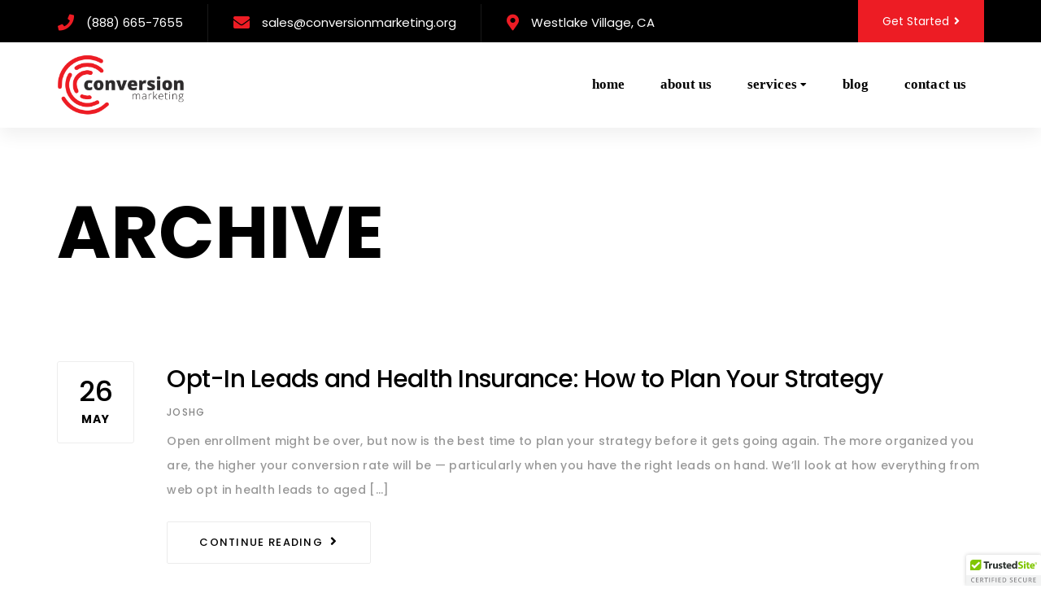

--- FILE ---
content_type: text/html; charset=UTF-8
request_url: https://conversionmarketing.org/2021/05/
body_size: 13230
content:
<!DOCTYPE html>
<html lang="en-US">
<head >

	<meta charset="UTF-8">
	<meta name="viewport" content="width=device-width, initial-scale=1.0" />
	<meta http-equiv="X-UA-Compatible" content="IE=edge">
	<link rel="profile" href="http://gmpg.org/xfn/11">
	<meta name="mobile-web-app-capable" content="yes">
<meta name="apple-mobile-web-app-capable" content="yes">
<meta name="apple-mobile-web-app-title" content="Conversion Marketing Solutions Group - Make the most of every marketing opportunity">
<meta name='robots' content='noindex, follow' />
	<style>img:is([sizes="auto" i], [sizes^="auto," i]) { contain-intrinsic-size: 3000px 1500px }</style>
	
	<!-- This site is optimized with the Yoast SEO plugin v23.8 - https://yoast.com/wordpress/plugins/seo/ -->
	<title>May 2021 - Conversion Marketing Solutions Group</title><link rel="stylesheet" href="https://fonts.googleapis.com/css?family=Poppins%3A300%2C400%2C500%2C600%2C700&subset=" />
	<meta property="og:locale" content="en_US" />
	<meta property="og:type" content="website" />
	<meta property="og:title" content="May 2021 - Conversion Marketing Solutions Group" />
	<meta property="og:url" content="https://conversionmarketing.org/2021/05/" />
	<meta property="og:site_name" content="Conversion Marketing Solutions Group" />
	<meta name="twitter:card" content="summary_large_image" />
	<script type="application/ld+json" class="yoast-schema-graph">{"@context":"https://schema.org","@graph":[{"@type":"CollectionPage","@id":"https://conversionmarketing.org/2021/05/","url":"https://conversionmarketing.org/2021/05/","name":"May 2021 - Conversion Marketing Solutions Group","isPartOf":{"@id":"https://conversionmarketing.org/#website"},"breadcrumb":{"@id":"https://conversionmarketing.org/2021/05/#breadcrumb"},"inLanguage":"en-US"},{"@type":"BreadcrumbList","@id":"https://conversionmarketing.org/2021/05/#breadcrumb","itemListElement":[{"@type":"ListItem","position":1,"name":"Home","item":"https://conversionmarketing.org/"},{"@type":"ListItem","position":2,"name":"Archives for May 2021"}]},{"@type":"WebSite","@id":"https://conversionmarketing.org/#website","url":"https://conversionmarketing.org/","name":"Conversion Marketing Solutions Group","description":"Make the most of every marketing opportunity","potentialAction":[{"@type":"SearchAction","target":{"@type":"EntryPoint","urlTemplate":"https://conversionmarketing.org/?s={search_term_string}"},"query-input":{"@type":"PropertyValueSpecification","valueRequired":true,"valueName":"search_term_string"}}],"inLanguage":"en-US"}]}</script>
	<!-- / Yoast SEO plugin. -->


<link rel='dns-prefetch' href='//a.omappapi.com' />
<link rel='dns-prefetch' href='//fonts.googleapis.com' />
<link rel='preconnect' href='https://fonts.gstatic.com' crossorigin />
<link rel="alternate" type="application/rss+xml" title="Conversion Marketing Solutions Group &raquo; Feed" href="https://conversionmarketing.org/feed/" />
<link rel="alternate" type="application/rss+xml" title="Conversion Marketing Solutions Group &raquo; Comments Feed" href="https://conversionmarketing.org/comments/feed/" />
	<link rel="shortcut icon" href="https://conversionmarketing.org/wp-content/uploads/2018/03/Conversion-marketing-favicon.png" />
	<link rel='stylesheet'href='https://conversionmarketing.org/wp-includes/css/dist/block-library/style.min.css' media='all' />
<style id='classic-theme-styles-inline-css' type='text/css'>
/*! This file is auto-generated */
.wp-block-button__link{color:#fff;background-color:#32373c;border-radius:9999px;box-shadow:none;text-decoration:none;padding:calc(.667em + 2px) calc(1.333em + 2px);font-size:1.125em}.wp-block-file__button{background:#32373c;color:#fff;text-decoration:none}
</style>
<link rel='stylesheet'href='https://conversionmarketing.org/wp-includes/css/dist/components/style.min.css' media='all' />
<link rel='stylesheet'href='https://conversionmarketing.org/wp-includes/css/dist/preferences/style.min.css' media='all' />
<link rel='stylesheet'href='https://conversionmarketing.org/wp-includes/css/dist/block-editor/style.min.css' media='all' />
<link rel='stylesheet'href='https://conversionmarketing.org/wp-content/plugins/popup-maker/dist/packages/block-library-style.css' media='all' />
<style id='global-styles-inline-css' type='text/css'>
:root{--wp--preset--aspect-ratio--square: 1;--wp--preset--aspect-ratio--4-3: 4/3;--wp--preset--aspect-ratio--3-4: 3/4;--wp--preset--aspect-ratio--3-2: 3/2;--wp--preset--aspect-ratio--2-3: 2/3;--wp--preset--aspect-ratio--16-9: 16/9;--wp--preset--aspect-ratio--9-16: 9/16;--wp--preset--color--black: #000000;--wp--preset--color--cyan-bluish-gray: #abb8c3;--wp--preset--color--white: #ffffff;--wp--preset--color--pale-pink: #f78da7;--wp--preset--color--vivid-red: #cf2e2e;--wp--preset--color--luminous-vivid-orange: #ff6900;--wp--preset--color--luminous-vivid-amber: #fcb900;--wp--preset--color--light-green-cyan: #7bdcb5;--wp--preset--color--vivid-green-cyan: #00d084;--wp--preset--color--pale-cyan-blue: #8ed1fc;--wp--preset--color--vivid-cyan-blue: #0693e3;--wp--preset--color--vivid-purple: #9b51e0;--wp--preset--gradient--vivid-cyan-blue-to-vivid-purple: linear-gradient(135deg,rgba(6,147,227,1) 0%,rgb(155,81,224) 100%);--wp--preset--gradient--light-green-cyan-to-vivid-green-cyan: linear-gradient(135deg,rgb(122,220,180) 0%,rgb(0,208,130) 100%);--wp--preset--gradient--luminous-vivid-amber-to-luminous-vivid-orange: linear-gradient(135deg,rgba(252,185,0,1) 0%,rgba(255,105,0,1) 100%);--wp--preset--gradient--luminous-vivid-orange-to-vivid-red: linear-gradient(135deg,rgba(255,105,0,1) 0%,rgb(207,46,46) 100%);--wp--preset--gradient--very-light-gray-to-cyan-bluish-gray: linear-gradient(135deg,rgb(238,238,238) 0%,rgb(169,184,195) 100%);--wp--preset--gradient--cool-to-warm-spectrum: linear-gradient(135deg,rgb(74,234,220) 0%,rgb(151,120,209) 20%,rgb(207,42,186) 40%,rgb(238,44,130) 60%,rgb(251,105,98) 80%,rgb(254,248,76) 100%);--wp--preset--gradient--blush-light-purple: linear-gradient(135deg,rgb(255,206,236) 0%,rgb(152,150,240) 100%);--wp--preset--gradient--blush-bordeaux: linear-gradient(135deg,rgb(254,205,165) 0%,rgb(254,45,45) 50%,rgb(107,0,62) 100%);--wp--preset--gradient--luminous-dusk: linear-gradient(135deg,rgb(255,203,112) 0%,rgb(199,81,192) 50%,rgb(65,88,208) 100%);--wp--preset--gradient--pale-ocean: linear-gradient(135deg,rgb(255,245,203) 0%,rgb(182,227,212) 50%,rgb(51,167,181) 100%);--wp--preset--gradient--electric-grass: linear-gradient(135deg,rgb(202,248,128) 0%,rgb(113,206,126) 100%);--wp--preset--gradient--midnight: linear-gradient(135deg,rgb(2,3,129) 0%,rgb(40,116,252) 100%);--wp--preset--font-size--small: 13px;--wp--preset--font-size--medium: 20px;--wp--preset--font-size--large: 36px;--wp--preset--font-size--x-large: 42px;--wp--preset--spacing--20: 0.44rem;--wp--preset--spacing--30: 0.67rem;--wp--preset--spacing--40: 1rem;--wp--preset--spacing--50: 1.5rem;--wp--preset--spacing--60: 2.25rem;--wp--preset--spacing--70: 3.38rem;--wp--preset--spacing--80: 5.06rem;--wp--preset--shadow--natural: 6px 6px 9px rgba(0, 0, 0, 0.2);--wp--preset--shadow--deep: 12px 12px 50px rgba(0, 0, 0, 0.4);--wp--preset--shadow--sharp: 6px 6px 0px rgba(0, 0, 0, 0.2);--wp--preset--shadow--outlined: 6px 6px 0px -3px rgba(255, 255, 255, 1), 6px 6px rgba(0, 0, 0, 1);--wp--preset--shadow--crisp: 6px 6px 0px rgba(0, 0, 0, 1);}:where(.is-layout-flex){gap: 0.5em;}:where(.is-layout-grid){gap: 0.5em;}body .is-layout-flex{display: flex;}.is-layout-flex{flex-wrap: wrap;align-items: center;}.is-layout-flex > :is(*, div){margin: 0;}body .is-layout-grid{display: grid;}.is-layout-grid > :is(*, div){margin: 0;}:where(.wp-block-columns.is-layout-flex){gap: 2em;}:where(.wp-block-columns.is-layout-grid){gap: 2em;}:where(.wp-block-post-template.is-layout-flex){gap: 1.25em;}:where(.wp-block-post-template.is-layout-grid){gap: 1.25em;}.has-black-color{color: var(--wp--preset--color--black) !important;}.has-cyan-bluish-gray-color{color: var(--wp--preset--color--cyan-bluish-gray) !important;}.has-white-color{color: var(--wp--preset--color--white) !important;}.has-pale-pink-color{color: var(--wp--preset--color--pale-pink) !important;}.has-vivid-red-color{color: var(--wp--preset--color--vivid-red) !important;}.has-luminous-vivid-orange-color{color: var(--wp--preset--color--luminous-vivid-orange) !important;}.has-luminous-vivid-amber-color{color: var(--wp--preset--color--luminous-vivid-amber) !important;}.has-light-green-cyan-color{color: var(--wp--preset--color--light-green-cyan) !important;}.has-vivid-green-cyan-color{color: var(--wp--preset--color--vivid-green-cyan) !important;}.has-pale-cyan-blue-color{color: var(--wp--preset--color--pale-cyan-blue) !important;}.has-vivid-cyan-blue-color{color: var(--wp--preset--color--vivid-cyan-blue) !important;}.has-vivid-purple-color{color: var(--wp--preset--color--vivid-purple) !important;}.has-black-background-color{background-color: var(--wp--preset--color--black) !important;}.has-cyan-bluish-gray-background-color{background-color: var(--wp--preset--color--cyan-bluish-gray) !important;}.has-white-background-color{background-color: var(--wp--preset--color--white) !important;}.has-pale-pink-background-color{background-color: var(--wp--preset--color--pale-pink) !important;}.has-vivid-red-background-color{background-color: var(--wp--preset--color--vivid-red) !important;}.has-luminous-vivid-orange-background-color{background-color: var(--wp--preset--color--luminous-vivid-orange) !important;}.has-luminous-vivid-amber-background-color{background-color: var(--wp--preset--color--luminous-vivid-amber) !important;}.has-light-green-cyan-background-color{background-color: var(--wp--preset--color--light-green-cyan) !important;}.has-vivid-green-cyan-background-color{background-color: var(--wp--preset--color--vivid-green-cyan) !important;}.has-pale-cyan-blue-background-color{background-color: var(--wp--preset--color--pale-cyan-blue) !important;}.has-vivid-cyan-blue-background-color{background-color: var(--wp--preset--color--vivid-cyan-blue) !important;}.has-vivid-purple-background-color{background-color: var(--wp--preset--color--vivid-purple) !important;}.has-black-border-color{border-color: var(--wp--preset--color--black) !important;}.has-cyan-bluish-gray-border-color{border-color: var(--wp--preset--color--cyan-bluish-gray) !important;}.has-white-border-color{border-color: var(--wp--preset--color--white) !important;}.has-pale-pink-border-color{border-color: var(--wp--preset--color--pale-pink) !important;}.has-vivid-red-border-color{border-color: var(--wp--preset--color--vivid-red) !important;}.has-luminous-vivid-orange-border-color{border-color: var(--wp--preset--color--luminous-vivid-orange) !important;}.has-luminous-vivid-amber-border-color{border-color: var(--wp--preset--color--luminous-vivid-amber) !important;}.has-light-green-cyan-border-color{border-color: var(--wp--preset--color--light-green-cyan) !important;}.has-vivid-green-cyan-border-color{border-color: var(--wp--preset--color--vivid-green-cyan) !important;}.has-pale-cyan-blue-border-color{border-color: var(--wp--preset--color--pale-cyan-blue) !important;}.has-vivid-cyan-blue-border-color{border-color: var(--wp--preset--color--vivid-cyan-blue) !important;}.has-vivid-purple-border-color{border-color: var(--wp--preset--color--vivid-purple) !important;}.has-vivid-cyan-blue-to-vivid-purple-gradient-background{background: var(--wp--preset--gradient--vivid-cyan-blue-to-vivid-purple) !important;}.has-light-green-cyan-to-vivid-green-cyan-gradient-background{background: var(--wp--preset--gradient--light-green-cyan-to-vivid-green-cyan) !important;}.has-luminous-vivid-amber-to-luminous-vivid-orange-gradient-background{background: var(--wp--preset--gradient--luminous-vivid-amber-to-luminous-vivid-orange) !important;}.has-luminous-vivid-orange-to-vivid-red-gradient-background{background: var(--wp--preset--gradient--luminous-vivid-orange-to-vivid-red) !important;}.has-very-light-gray-to-cyan-bluish-gray-gradient-background{background: var(--wp--preset--gradient--very-light-gray-to-cyan-bluish-gray) !important;}.has-cool-to-warm-spectrum-gradient-background{background: var(--wp--preset--gradient--cool-to-warm-spectrum) !important;}.has-blush-light-purple-gradient-background{background: var(--wp--preset--gradient--blush-light-purple) !important;}.has-blush-bordeaux-gradient-background{background: var(--wp--preset--gradient--blush-bordeaux) !important;}.has-luminous-dusk-gradient-background{background: var(--wp--preset--gradient--luminous-dusk) !important;}.has-pale-ocean-gradient-background{background: var(--wp--preset--gradient--pale-ocean) !important;}.has-electric-grass-gradient-background{background: var(--wp--preset--gradient--electric-grass) !important;}.has-midnight-gradient-background{background: var(--wp--preset--gradient--midnight) !important;}.has-small-font-size{font-size: var(--wp--preset--font-size--small) !important;}.has-medium-font-size{font-size: var(--wp--preset--font-size--medium) !important;}.has-large-font-size{font-size: var(--wp--preset--font-size--large) !important;}.has-x-large-font-size{font-size: var(--wp--preset--font-size--x-large) !important;}
:where(.wp-block-post-template.is-layout-flex){gap: 1.25em;}:where(.wp-block-post-template.is-layout-grid){gap: 1.25em;}
:where(.wp-block-columns.is-layout-flex){gap: 2em;}:where(.wp-block-columns.is-layout-grid){gap: 2em;}
:root :where(.wp-block-pullquote){font-size: 1.5em;line-height: 1.6;}
</style>
<link rel='stylesheet'href='https://conversionmarketing.org/wp-content/plugins/contact-form-7/includes/css/styles.css' media='all' />
<link rel='stylesheet'href='https://conversionmarketing.org/wp-content/plugins/revslider/public/assets/css/settings.css' media='all' />
<style id='rs-plugin-settings-inline-css' type='text/css'>
#rs-demo-id {}
</style>
<link rel='stylesheet'href='https://conversionmarketing.org/wp-content/plugins/wp-advanced-math-captcha/css/frontend.css' media='all' />
<link rel='stylesheet'href='https://conversionmarketing.org/wp-content/mu-plugins/vendor/wpex/godaddy-launch/includes/Dependencies/GoDaddy/Styles/build/latest.css' media='all' />
<link rel='stylesheet'href='https://conversionmarketing.org/wp-content/themes/boo/assets/vendors/rella-font-icon/css/rella-font-icon.min.css' media='all' />
<link rel='stylesheet'href='https://conversionmarketing.org/wp-content/themes/boo/assets/vendors/font-awesome/css/font-awesome.min.css' media='all' />
<link rel='stylesheet'href='https://conversionmarketing.org/wp-content/themes/boo/assets/vendors/bootstrap/css/bootstrap.min.css' media='all' />
<link rel='stylesheet'href='https://conversionmarketing.org/wp-content/themes/boo/assets/vendors/progressively/progressively.min.css' media='all' />
<link rel='stylesheet'href='https://conversionmarketing.org/wp-content/themes/boo/style.css' media='all' />
<link rel='stylesheet'href='https://conversionmarketing.org/wp-content/themes/boo/assets/css/theme.min.css' media='all' />
<link rel='stylesheet'href='https://conversionmarketing.org/wp-content/themes/boo/assets/css/elements/social-icon/social-icon.min.css' media='all' />
<link rel='stylesheet'href='https://conversionmarketing.org/wp-content/themes/boo/assets/css/elements/media/media.min.css' media='all' />
<link rel='stylesheet'href='https://conversionmarketing.org/wp-content/themes/boo/assets/css/elements/button/button.min.css' media='all' />
<link rel='stylesheet'href='https://conversionmarketing.org/wp-content/themes/boo/assets/css/elements/misc/misc.min.css' media='all' />
<link rel='stylesheet'href='https://conversionmarketing.org/wp-content/themes/boo/assets/vendors/flickity/flickity.min.css' media='all' />
<link rel='stylesheet'href='https://conversionmarketing.org/wp-content/themes/boo/assets/css/elements/carousel/carousel.min.css' media='all' />
<link rel='stylesheet'href='https://conversionmarketing.org/wp-content/themes/boo/assets/css/elements/icon-box/icon-box.min.css' media='all' />
<link rel='stylesheet'href='https://conversionmarketing.org/wp-content/themes/boo/assets/vendors/magnific-popup/magnific-popup.css' media='all' />
<link rel='stylesheet'href='https://conversionmarketing.org/wp-content/themes/boo/assets/vendors/jquery-ui/jquery-ui.min.css' media='all' />
<link rel='stylesheet'href='https://conversionmarketing.org/wp-content/themes/boo/assets/css/elements/contact-form/contact-form.min.css' media='all' />
<link rel='stylesheet'href='https://conversionmarketing.org/wp-content/themes/boo/assets/css/elements/custom-menu/custom-menu.min.css' media='all' />
<link rel='stylesheet'href='https://conversionmarketing.org/wp-content/themes/boo/assets/css/custom.css' media='all' />
<link rel='stylesheet'href='https://conversionmarketing.org/wp-content/themes/CMSG/style.css' media='all' />
<noscript></noscript><link rel='stylesheet'href='//conversionmarketing.org/wp-content/uploads/rella-styles/rella-css-global.css?timestamp=1710425130&#038;ver=6.8.3' media='all' />
<script type="text/javascript" src="https://conversionmarketing.org/wp-includes/js/jquery/jquery.min.js" id="jquery-core-js"></script>
<script type="text/javascript" src="https://conversionmarketing.org/wp-includes/js/jquery/jquery-migrate.min.js" id="jquery-migrate-js"></script>
<script type="text/javascript" id="ajax-login-script-js-extra">
/* <![CDATA[ */
var ajax_login_object = {"ajaxurl":"https:\/\/conversionmarketing.org\/wp-admin\/admin-ajax.php","redirecturl":"\/2021\/05\/","loadingmessage":"Sending user info, please wait..."};
/* ]]> */
</script>
<script type="text/javascript" src="https://conversionmarketing.org/wp-content/themes/boo/assets/js/ajax-login-script.js" id="ajax-login-script-js"></script>
<script type="text/javascript" id="cf7rl-redirect_method-js-extra">
/* <![CDATA[ */
var cf7rl_ajax_object = {"cf7rl_ajax_url":"https:\/\/conversionmarketing.org\/wp-admin\/admin-ajax.php","cf7rl_forms":"[\"|8166|url|https:\\\/\\\/conversionmarketing.org\\\/thank-you\\\/|0|\",\"|8137|url|https:\\\/\\\/conversionmarketing.org\\\/thank-you\\\/|0|\",\"|8121|url|https:\\\/\\\/conversionmarketing.org\\\/thank-you\\\/|0|\"]"};
/* ]]> */
</script>
<script type="text/javascript" src="https://conversionmarketing.org/wp-content/plugins/cf7-redirect-thank-you-page/includes/../assets/js/redirect_method.js" id="cf7rl-redirect_method-js"></script>
<script type="text/javascript" src="https://conversionmarketing.org/wp-content/plugins/revslider/public/assets/js/jquery.themepunch.tools.min.js" id="tp-tools-js"></script>
<script type="text/javascript" src="https://conversionmarketing.org/wp-content/plugins/revslider/public/assets/js/jquery.themepunch.revolution.min.js" id="revmin-js"></script>
<script type="text/javascript" src="https://conversionmarketing.org/wp-content/themes/boo/assets/vendors/modernizr.min.js" id="modernizr-js"></script>
<script type="text/javascript" src="https://conversionmarketing.org/wp-content/themes/boo/assets/vendors/img-aspect-ratio.min.js" id="img-aspect-ratio-js"></script>
<script></script><link rel="https://api.w.org/" href="https://conversionmarketing.org/wp-json/" /><link rel="EditURI" type="application/rsd+xml" title="RSD" href="https://conversionmarketing.org/xmlrpc.php?rsd" />
<meta name="generator" content="WordPress 6.8.3" />
<meta name="generator" content="Redux 4.5.0" /><!-- Global site tag (gtag.js) - Google Analytics -->
<script async src="https://www.googletagmanager.com/gtag/js?id=UA-119002523-1"></script>
<script>
  window.dataLayer = window.dataLayer || [];
  function gtag(){dataLayer.push(arguments);}
  gtag('js', new Date());

  gtag('config', 'UA-119002523-1');
</script>


<!-- Global site tag (gtag.js) - Google Analytics -->
<script async src="https://www.googletagmanager.com/gtag/js?id=UA-163515282-1"></script>
<script>
  window.dataLayer = window.dataLayer || [];
  function gtag(){dataLayer.push(arguments);}
  gtag('js', new Date());

  gtag('config', 'UA-163515282-1');
</script>

<!-- Google Tag Manager -->
<script>(function(w,d,s,l,i){w[l]=w[l]||[];w[l].push({'gtm.start':
new Date().getTime(),event:'gtm.js'});var f=d.getElementsByTagName(s)[0],
j=d.createElement(s),dl=l!='dataLayer'?'&l='+l:'';j.async=true;j.src=
'https://www.googletagmanager.com/gtm.js?id='+i+dl;f.parentNode.insertBefore(j,f);
})(window,document,'script','dataLayer','GTM-NJDCCHQ');</script>
<!-- End Google Tag Manager --><meta name="generator" content="Powered by WPBakery Page Builder - drag and drop page builder for WordPress."/>
<script>document.addEventListener('DOMContentLoaded', function () {
    // Function to get the value of a cookie by name
    function getCookie(name) {
        const value = "; " + document.cookie;
        const parts = value.split("; " + name + "=");
        if (parts.length === 2) {
            return parts.pop().split(";").shift();
        }
        return null;
    }

    // Get the gclid cookie value
    const gclid = getCookie('gclid');

    if (gclid) {
        // Find the WPForms text field by its ID
        const gclidField = document.querySelector('#wpforms-19856-field_6');

        if (gclidField) {
            // Set the gclid value in the field
            gclidField.value = gclid;
            console.log('gclid value set in WPForms field:', gclid);
        } else {
            console.warn('WPForms field with ID wpforms-19856-field_6 not found.');
        }
    } else {
        console.warn('gclid cookie not found.');
    }
});
</script><style class="wpcode-css-snippet">.gclid_hiddenfield {
	display:none !important;
}</style><script>(function () {
    // Function to parse URL parameters
    function getUrlParams() {
        const params = new URLSearchParams(window.location.search);
        let paramObj = {};
        params.forEach((value, key) => {
            paramObj[key] = value;
        });
        return paramObj;
    }

    // Function to delete all `gclid` cookies
    function deleteAllGclidCookies() {
        const currentHostname = window.location.hostname;
        const rootDomain = currentHostname.replace(/^www\./, '').split('.').slice(-2).join('.');

        // Attempt to delete `gclid` cookie across all possible domains and subdomains
        const domainsToCheck = [
            currentHostname, // Current hostname (e.g., www.example.com)
            "." + rootDomain, // Root domain (e.g., .example.com)
            "www." + rootDomain // www subdomain (e.g., www.example.com)
        ];

        domainsToCheck.forEach(domain => {
            document.cookie = "gclid=; path=/; domain=" + domain + "; expires=Thu, 01 Jan 1970 00:00:00 UTC; Secure; SameSite=None";
            console.log(`Attempting to delete cookie 'gclid' for domain: ${domain}`);
        });
    }

    // Function to set a single `gclid` cookie for the root domain
    function setSingleGclidCookie(name, value, days) {
        let expires = "";
        if (days) {
            let date = new Date();
            date.setTime(date.getTime() + days * 24 * 60 * 60 * 1000);
            expires = "; expires=" + date.toUTCString();
        }
        const rootDomain = window.location.hostname.replace(/^www\./, '').split('.').slice(-2).join('.');
        document.cookie = name + "=" + (value || "") + expires + "; path=/; domain=." + rootDomain + "; Secure; SameSite=None";
        console.log(`Cookie set: ${name}=${value} for domain .${rootDomain}`);
    }

    // Function to ensure only one `gclid` cookie exists
    function enforceSingleGclidCookie() {
        // Get the URL parameters
        const params = getUrlParams();

        if (params.gclid) {
            // Delete all existing `gclid` cookies
            deleteAllGclidCookies();

            // Set the new `gclid` cookie with the latest value
            setSingleGclidCookie("gclid", params.gclid, 30);
        } else {
            console.log("No `gclid` parameter found in the URL.");
        }
    }

    // Run the enforcement script
    enforceSingleGclidCookie();

    // Debugging: Log all current cookies
    console.log("Current cookies after enforcement:", document.cookie);
})();
</script><meta name="generator" content="Powered by Slider Revolution 5.4.8.3 - responsive, Mobile-Friendly Slider Plugin for WordPress with comfortable drag and drop interface." />
<!-- Google Tag Manager -->
<script>(function(w,d,s,l,i){w[l]=w[l]||[];w[l].push({'gtm.start':
new Date().getTime(),event:'gtm.js'});var f=d.getElementsByTagName(s)[0],
j=d.createElement(s),dl=l!='dataLayer'?'&l='+l:'';j.async=true;j.src=
'https://www.googletagmanager.com/gtm.js?id='+i+dl;f.parentNode.insertBefore(j,f);
})(window,document,'script','dataLayer','GTM-NJDCCHQ');</script>
<!-- End Google Tag Manager --><script type="text/javascript">function setREVStartSize(e){									
						try{ e.c=jQuery(e.c);var i=jQuery(window).width(),t=9999,r=0,n=0,l=0,f=0,s=0,h=0;
							if(e.responsiveLevels&&(jQuery.each(e.responsiveLevels,function(e,f){f>i&&(t=r=f,l=e),i>f&&f>r&&(r=f,n=e)}),t>r&&(l=n)),f=e.gridheight[l]||e.gridheight[0]||e.gridheight,s=e.gridwidth[l]||e.gridwidth[0]||e.gridwidth,h=i/s,h=h>1?1:h,f=Math.round(h*f),"fullscreen"==e.sliderLayout){var u=(e.c.width(),jQuery(window).height());if(void 0!=e.fullScreenOffsetContainer){var c=e.fullScreenOffsetContainer.split(",");if (c) jQuery.each(c,function(e,i){u=jQuery(i).length>0?u-jQuery(i).outerHeight(!0):u}),e.fullScreenOffset.split("%").length>1&&void 0!=e.fullScreenOffset&&e.fullScreenOffset.length>0?u-=jQuery(window).height()*parseInt(e.fullScreenOffset,0)/100:void 0!=e.fullScreenOffset&&e.fullScreenOffset.length>0&&(u-=parseInt(e.fullScreenOffset,0))}f=u}else void 0!=e.minHeight&&f<e.minHeight&&(f=e.minHeight);e.c.closest(".rev_slider_wrapper").css({height:f})					
						}catch(d){console.log("Failure at Presize of Slider:"+d)}						
					};</script>
		<style type="text/css" id="wp-custom-css">
			.red-box {
    background-color: #ed1c24;
    color: #ffffff !important;
    border-color: #ed1c24 !important;
}
#popmake-19708 h2 {
    padding-top: 0px;
    margin: 0px;
    font-family: 'Roboto';
}
.wpcf7-not-valid-tip {
    font-size: 12px;
}
#pum-19821 p {
    margin-bottom: 20px;
}
.wpcf7-response-output {
    font-size: 14px;
}
#pum-19821 input {
    width: 100%;
    margin-bottom: 1px;
    padding: 3px 10px;
    border: 1px solid #999;
}
#popmake-19821 button.wpcf7-form-control.wpcf7-submit {
    border: 1px solid #ed1c24;
    background: #ed1c24;
    color: #fff;
    padding: 6px 25px;
    font-size: 15px;
    margin-top: 3px;
}
.wpcf7 form .wpcf7-response-output {
    border: 0px solid #00a0d2;
}
		</style>
		<noscript><style> .wpb_animate_when_almost_visible { opacity: 1; }</style></noscript><style type="text/css" data-type="vc_shortcodes-custom-css">.vc_custom_1521767733751{padding-top: 0px !important;background-color: #000000 !important;}.vc_custom_1524169162705{padding-top: 0px !important;background-color: rgba(255,255,255,0.75) !important;*background-color: rgb(255,255,255) !important;}.vc_custom_1561413181842{padding-top: 5px !important;}.vc_custom_1501702285528{background-color: rgba(255,255,255,0.1) !important;*background-color: rgb(255,255,255) !important;}.vc_custom_1501702302436{background-color: rgba(255,255,255,0.1) !important;*background-color: rgb(255,255,255) !important;}</style><style type="text/css" data-type="vc_shortcodes-custom-css">.vc_custom_1524600338332{margin-top: 60px !important;padding-top: 10px !important;padding-bottom: 25px !important;background-color: #000000 !important;}.vc_custom_1521852560153{margin-bottom: 25px !important;}.vc_custom_1681747966350{margin-bottom: 20px !important;}.vc_custom_1529353317863{margin-bottom: 20px !important;}.vc_custom_1521852666058{margin-bottom: 20px !important;}.vc_custom_1484507045689{margin-top: 0px !important;margin-bottom: 30px !important;}.vc_custom_1521854109547{margin-top: 0px !important;margin-bottom: 30px !important;}.vc_custom_1678500809607{margin-bottom: 0px !important;}</style>
</head>

<body class="archive date wp-theme-boo wp-child-theme-CMSG progressive-load-activated wpb-js-composer js-comp-ver-8.0 vc_responsive">
<!-- Google Tag Manager (noscript) -->
<noscript><iframe src="https://www.googletagmanager.com/ns.html?id=GTM-NJDCCHQ"
height="0" width="0" style="display:none;visibility:hidden"></iframe></noscript>
<!-- End Google Tag Manager (noscript) -->

	<section><h2 class="screen-reader-text">Skip links</h2><ul class="rella-skip-link screen-reader-text"><li><a href="#primary" class="screen-reader-shortcut"> Skip to primary navigation</a></li><li><a href="#content" class="screen-reader-shortcut"> Skip to content</a></li></ul></section>

	<div id="wrap">

		<section class="titlebar titlebar-title-xlg" style="background-image: url(); background-attachment:;" >
	
				
			<header class="header site-header main-header navbar navbar-default header-overlay logo-sm-left    " data-wait-for-images="true" data-add-mobile-submenutoggle="false" id="header" itemscope="itemscope" itemtype="http://schema.org/WPHeader">

	<section class="vc_section text-light vc_custom_1521767733751 no-side-spacing secondary-bar vc_section-has-fill"><div class="container"><div data-row-brightness="light" class="vc_row wpb_row vc_row-fluid rella-row-shadowbox-69680b95b3695 vc_row-o-equal-height vc_row-o-content-middle vc_row-flex" style=""><div class="wpb_column vc_column_container vc_col-sm-10 vc_col-lg-8 vc_col-md-7" ><div class="vc_column-inner "  style=""><div class="wpb_wrapper"><div id="ra_header_container_69680b95b483a" class="modules-container ra_header_container_69680b95b483a  vc_custom_1561413181842"><div class="header-module"><style>.ra_icon_box_69680b95b4a09 .icon-container{color:#ed1c24;font-size:20px;}.ra_icon_box_69680b95b4a09 h3{color:#ffffff;font-size:15px;}</style>
<div class="icon-box icon-box-xsm icon-box-heading-sm icon-box-inline ra_icon_box_69680b95b4a09"  id="ra_icon_box_69680b95b4a09">

		<span class="icon-container"><i class="fa fa-phone"></i></span>
	<h3><a href="tel:8886657655">(888) 665-7655</a></h3>
	
										
	
</div>
</div>
<div class="vc_separator wpb_content_element vc_separator_align_center vc_sep_width_100 vc_sep_pos_align_center vc_separator_no_text vc_sep_color_grey vc_custom_1501702285528 wpb_content_element  vc_custom_1501702285528 v-sep" ><span class="vc_sep_holder vc_sep_holder_l"><span class="vc_sep_line"></span></span><span class="vc_sep_holder vc_sep_holder_r"><span class="vc_sep_line"></span></span>
</div>
<div class="header-module"><style>.ra_icon_box_69680b95b4e03 .icon-container{color:#ed1c24;font-size:20px;}.ra_icon_box_69680b95b4e03 h3{color:#ffffff;font-size:15px;}</style>
<div class="icon-box icon-box-xsm icon-box-heading-sm icon-box-inline ra_icon_box_69680b95b4e03"  id="ra_icon_box_69680b95b4e03">

		<span class="icon-container"><i class="fa fa-envelope"></i></span>
	<h3><a href="mailto:sales@conversionmarketing.org">sales@conversionmarketing.org</a></h3>
	
										
	
</div>
</div>
<div class="vc_separator wpb_content_element vc_separator_align_center vc_sep_width_100 vc_sep_pos_align_center vc_separator_no_text vc_sep_color_grey vc_custom_1501702302436 wpb_content_element  vc_custom_1501702302436 v-sep" ><span class="vc_sep_holder vc_sep_holder_l"><span class="vc_sep_line"></span></span><span class="vc_sep_holder vc_sep_holder_r"><span class="vc_sep_line"></span></span>
</div>
<div class="header-module"><style>.ra_icon_box_69680b95b4f9e .icon-container{color:#ed1c24;font-size:20px;}.ra_icon_box_69680b95b4f9e h3{color:#ffffff;font-size:15px;}</style>
<div class="icon-box icon-box-xsm icon-box-heading-sm icon-box-inline ra_icon_box_69680b95b4f9e"  id="ra_icon_box_69680b95b4f9e">

		<span class="icon-container"><i class="fa fa-map-marker"></i></span>
	<h3>Westlake Village, CA</h3>
	
										
	
</div>
</div>
</div></div></div></div><div class="text-right wpb_column vc_column_container vc_col-sm-2 vc_col-lg-4 vc_col-md-5" ><div class="vc_column-inner "  style=""><div class="wpb_wrapper"><div id="ra_header_container_69680b95b515a" class="modules-container ra_header_container_69680b95b515a  "><style>.ra_header_container_69680b95b515a .header-module, .ra_header_container_69680b95b515a .module-cart .module-trigger, .ra_header_container_69680b95b515a .module-wishlist .module-trigger, .ra_header_container_69680b95b515a .module-search-form .module-trigger{padding-left:0px;padding-right:0px;}</style><div class="header-module"><style>.red-box{background-color:#ed1c24;color:#ffffff;border-color:#ed1c24 !important;}.red-box:focus,.red-box:hover{background-color:#ffffff;border-color:#ffffff!important;color:#ed1c24 !important;}</style><a href="/contact-us" class="btn btn-solid border-thin red-box" >
				<span>
	Get Started<i class="fa fa-angle-right"></i>	</span>
</a>
</div>
</div></div></div></div><script type="text/javascript">(function($) {$("head").append("<style>.rella-row-shadowbox-69680b95b3695{-webkit-box-shadow:;-moz-box-shadow:;box-shadow:;}</style>");})(jQuery);</script></div></div></section><section class="vc_section vc_custom_1524169162705 no-side-spacing shadowed sticky2 main-bar-container vc_section-has-fill" data-sticky="true"><div class="container"><div class="row"><div class="col-md-12"><div class="main-bar round"><div data-row-brightness="light" class="vc_row wpb_row vc_row-fluid rella-row-shadowbox-69680b95b54a1" style=""><div class="wpb_column vc_column_container vc_col-sm-12" ><div class="vc_column-inner "  style=""><div class="wpb_wrapper"><style>.main-nav > li{padding-right:2.3%;padding-left:2.3%;font-family:Montserrat;font-weight:700;text-transform:lowercase;font-size:17px;line-height:16px;letter-spacing:0.01em;}.nav-item-children > li, .nav-item-children .menu-item{font-weight:500;}.main-header.mobile .nav-item-children > li, #mobile-nav .nav-item-children > li{font-weight:500;}.navbar-default .main-nav > li > a, .navbar-default .main-nav > li > a:focus{color:rgba(0,0,0,1);}.navbar-default .main-nav > li > a > .link-icon svg{fill:rgba(0,0,0,1);stroke:rgba(0,0,0,1);}.navbar-default .main-nav > li > a:hover,.navbar-default .main-nav > li.current-menu-item > a,.navbar-default .main-nav > li.active > a{color:rgba(237,28,36,1);}.navbar-default .main-nav > li > a:hover > .link-icon svg, .navbar-default .main-nav > li.active > a > .link-icon svg, .navbar-default .main-nav > li.current-menu-item > a > .link-icon svg, .navbar-default .main-nav > li.current_page_item > a > .link-icon svg{fill:rgba(237,28,36,1);stroke:rgba(237,28,36,1);}.navbar-default .main-nav > li mark.style2{background-color:rgba(237,28,36,1);}.navbar-default .main-nav > li mark.style2:before{border-top-color:rgba(237,28,36,1);}.navbar-brand{padding-top:15px;padding-bottom:15px;}.main-header .main-bar-container .social-icon li a, .main-header .main-bar-container .module-cart .module-trigger,.main-header .main-bar-container .module-wishlist .module-trigger,.main-header .main-bar-container .module-search-form > .module-trigger{color:rgba(0,0,0,1);}</style><div class="navbar-header hidden-lg hidden-md">
	<button type="button" class="navbar-toggle collapsed" data-toggle="collapse" data-target="#main-header-nav" aria-expanded="false">
		<span class="sr-only">Toggle navigation</span>
		<span class="icon-bar"></span>
		<span class="icon-bar"></span>
		<span class="icon-bar"></span>
	</button>
	<a href="https://conversionmarketing.org/" class="navbar-brand">
		<img src="https://conversionmarketing.org/wp-content/uploads/2018/03/Conversion-Marketing-Logo.png" data-rjs="https://conversionmarketing.org/wp-content/uploads/2018/03/Conversion-Marketing-Logo.png" alt="Conversion Marketing Solutions Group"/>	</a>
</div>


<a href="https://conversionmarketing.org/" class="navbar-brand hidden-sm hidden-xs no-tb-padding">
	<span class="brand-inner">
					
				<img src="https://conversionmarketing.org/wp-content/uploads/2018/03/Conversion-Marketing-Logo.png" data-rjs="https://conversionmarketing.org/wp-content/uploads/2018/03/Conversion-Marketing-Logo.png" alt="Conversion Marketing Solutions Group"/>	</span>
</a>


<div id="main-header-nav" class="collapse navbar-collapse"><ul id="menu-primary" class="nav navbar-nav main-nav"><li id="menu-item-4494" class="menu-item menu-item-type-post_type menu-item-object-page menu-item-home menu-item-4494"><a href="https://conversionmarketing.org/"><span class="link-txt">Home</span></a></li>
<li id="menu-item-8301" class="menu-item menu-item-type-post_type menu-item-object-page menu-item-8301"><a href="https://conversionmarketing.org/about-us/"><span class="link-txt">About Us</span></a></li>
<li id="menu-item-8132" class="menu-item menu-item-type-custom menu-item-object-custom menu-item-has-children menu-item-8132"><a href="#"><span class="link-txt">Services</span><i class="fa fa-caret-down"></i></a>
<ul class="nav-item-children">
	<li id="menu-item-8733" class="menu-item menu-item-type-post_type menu-item-object-page menu-item-8733"><a href="https://conversionmarketing.org/opt-in-leads/"><span class="link-txt">Opt-In Leads</span></a></li>
	<li id="menu-item-19467" class="menu-item menu-item-type-post_type menu-item-object-page menu-item-19467"><a href="https://conversionmarketing.org/live-transfers/"><span class="link-txt">Live transfers</span></a></li>
	<li id="menu-item-19577" class="menu-item menu-item-type-post_type menu-item-object-page menu-item-19577"><a href="https://conversionmarketing.org/preset-appointments/"><span class="link-txt">Preset Appointments</span></a></li>
	<li id="menu-item-8161" class="menu-item menu-item-type-post_type menu-item-object-page menu-item-8161"><a href="https://conversionmarketing.org/data-lists/"><span class="link-txt">Data Lists</span></a></li>
</ul>
</li>
<li id="menu-item-4199" class="menu-item menu-item-type-post_type menu-item-object-page current_page_parent menu-item-4199"><a href="https://conversionmarketing.org/blog/"><span class="link-txt">Blog</span></a></li>
<li id="menu-item-4498" class="menu-item menu-item-type-post_type menu-item-object-page menu-item-4498"><a href="https://conversionmarketing.org/contact-us/"><span class="link-txt">Contact Us</span></a></li>
</ul></div></div></div></div><script type="text/javascript">(function($) {$("head").append("<style>.rella-row-shadowbox-69680b95b54a1{-webkit-box-shadow:;-moz-box-shadow:;box-shadow:;}</style>");})(jQuery);</script></div></div></div></div></div></section>
</header>	
    <div class="titlebar-inner">

        <div class="container">

				
						<h1 class="">Archive</h1>				
					
			
        </div><!-- /.container -->

	</div><!-- /.titlebar-inner -->
	
	
		
	

	
	
	
</section>

		<main class="content" id="content">
			<div class="container">			<div class="blog-posts classic-date-featured"><div class="row"><div class="col-xs-12"><article id="post-12295" class="blog-post post-date-featured post-12295 post type-post status-publish format-standard hentry category-transfer-leads"><figure class="post-image hmedia">
    	</figure>
<time class="entry-date published updated" datetime="2021-05-26T11:13:16-07:00">26 <span>May</span></time><div class="post-contents">

    <header>

		<h2 class="entry-title"><a href="https://conversionmarketing.org/opt-in-leads-and-health-insurance-how-to-plan-your-strategy/" rel="bookmark">Opt-In Leads and Health Insurance: How to Plan Your Strategy</a></h2>
        <div class="post-info">
		<span class="author vcard"><span class="screen-reader-text">Author </span><a class="url fn n" href="https://conversionmarketing.org/author/joshg/">Joshg</a></span>        </div>

    </header>

				<div class="entry-summary">
				<p>Open enrollment might be over, but now is the best time to plan your strategy before it gets going again. The more organized you are, the higher your conversion rate will be — particularly when you have the right leads on hand. We’ll look at how everything from web opt in health leads to aged [&#8230;]</p>
			</div>
		
    <footer>
        <a href="https://conversionmarketing.org/opt-in-leads-and-health-insurance-how-to-plan-your-strategy/" class="entry-more btn-default btn btn-lg semi-round"><span>Continue Reading <i class="fa fa-angle-right"></i></span></a>
    </footer>

</div>
</article></div><div class="col-xs-12"><article id="post-12251" class="blog-post post-date-featured post-12251 post type-post status-publish format-standard hentry category-transfer-leads"><figure class="post-image hmedia">
    	</figure>
<time class="entry-date published updated" datetime="2021-05-12T12:52:48-07:00">12 <span>May</span></time><div class="post-contents">

    <header>

		<h2 class="entry-title"><a href="https://conversionmarketing.org/whats-the-most-effective-way-to-communicate-with-my-auto-insurance-leads/" rel="bookmark">What’s the Most Effective Way to Communicate with My Auto Insurance Leads?</a></h2>
        <div class="post-info">
		<span class="author vcard"><span class="screen-reader-text">Author </span><a class="url fn n" href="https://conversionmarketing.org/author/joshg/">Joshg</a></span>        </div>

    </header>

				<div class="entry-summary">
				<p>No matter how you get your auto insurance leads, you need a communication strategy. Every decision is a chance to make or break it. And as with any kind of marketing, you need to find the right balance between too aggressive and too timid. We’ll look at effective ways to start a conversation that matters.&nbsp; [&#8230;]</p>
			</div>
		
    <footer>
        <a href="https://conversionmarketing.org/whats-the-most-effective-way-to-communicate-with-my-auto-insurance-leads/" class="entry-more btn-default btn btn-lg semi-round"><span>Continue Reading <i class="fa fa-angle-right"></i></span></a>
    </footer>

</div>
</article></div></div></div>
						</div>		</main><!-- #content -->
		<style>#footer {background-color: #686868;color: #ffffff;units: px;padding-top: 90px;padding-bottom: 0.0001px}#footer a:not(.btn) { color: #ffffff }#footer a:not(.btn):hover { color: #ed1c24 }#footer a:not(.btn):active { color: #ffffff }</style><footer class="main-footer site-footer footer" id="footer" itemscope="itemscope" itemtype="http://schema.org/WPFooter">

	<div class="container">

		<div data-row-brightness="light" class="vc_row wpb_row vc_row-fluid rella-row-shadowbox-69680b95c286a" style=""><div class="wpb_column vc_column_container vc_col-sm-4" ><div class="vc_column-inner "  style=""><div class="wpb_wrapper">
	<div class="wpb_single_image wpb_content_element vc_align_left  vc_custom_1521852560153" >
		
		<figure class="wpb_wrapper vc_figure">
			<div class="vc_single_image-wrapper   vc_box_border_grey"><img data-rjs="https://conversionmarketing.org/wp-content/uploads/2018/03/Conversion-Marketing-Logo.png" class="vc_single_image-img " src="https://conversionmarketing.org/wp-content/uploads/2018/03/Conversion-Marketing-Logo-245x115.png" width="245" height="115" alt="Conversion Marketing Logo" title="Conversion Marketing Logo" loading="lazy" /></div>
		</figure>
	</div>
<style>.ra_icon_box_69680b95c3968 .icon-container{color:#ffffff;font-size:8px;background-color:#000000;}.ra_icon_box_69680b95c3968:hover .icon-container{background-color:#ed1c24;}.ra_icon_box_69680b95c3968 h3{color:rgba(255,255,255,0.67);font-size:15px;}.ra_icon_box_69680b95c3968.with-sep h3:after{background-color:#ffffff;}</style>
<div class="icon-box icon-box-ci icon-box-circle icon-box-xsm icon-box-heading-sm icon-box-inline ra_icon_box_69680b95c3968 vc_custom_1681747966350"  id="ra_icon_box_69680b95c3968">

		<span class="icon-container"><i class="fas fa-phone"></i></span>
	<h3 class="weight-normal" ><a href="tel:8886657655">(888) 665-7655</a></h3>
	
										
	
</div>
<style>.ra_icon_box_69680b95c3b15 .icon-container{background-color:#000000;}.ra_icon_box_69680b95c3b15:hover .icon-container{background-color:#ed1c24;}.ra_icon_box_69680b95c3b15 h3{color:rgba(255,255,255,0.67);font-size:15px;}.ra_icon_box_69680b95c3b15.with-sep h3:after{background-color:#ffffff;}</style>
<div class="icon-box icon-box-ci icon-box-circle icon-box-xsm icon-box-heading-xsm icon-box-inline ra_icon_box_69680b95c3b15 vc_custom_1529353317863"  id="ra_icon_box_69680b95c3b15">

		<span class="icon-container"><i class="fa fa-envelope-o"></i></span>
	<h3 class="weight-normal" >sales@conversionmarketing.org</h3>
	
										
	
</div>
<style>.ra_icon_box_69680b95c3cb0 .icon-container{font-size:10px;background-color:#000000;}.ra_icon_box_69680b95c3cb0:hover .icon-container{background-color:#ed1c24;}.ra_icon_box_69680b95c3cb0 h3{color:rgba(255,255,255,0.67);font-size:15px;}.ra_icon_box_69680b95c3cb0.with-sep h3:after{background-color:#ffffff;}</style>
<div class="icon-box icon-box-ci icon-box-circle icon-box-xsm icon-box-heading-sm icon-box-inline ra_icon_box_69680b95c3cb0 vc_custom_1521852666058"  id="ra_icon_box_69680b95c3cb0">

		<span class="icon-container"><i class="fa fa-map-marker"></i></span>
	<h3 class="weight-normal" >Westlake Village, CA</h3>
	
										
	
</div>
</div></div></div><div class="wpb_column vc_column_container vc_col-sm-8 text-lg-center" ><div class="vc_column-inner "  style=""><div class="wpb_wrapper"><h3 style="font-size: 21px;color: #ffffff;text-align: left" class="vc_custom_heading vc_custom_1484507045689"  >get in touch</h3><style>.ra_cf7_69680b95c4380.contact-form input, .ra_cf7_69680b95c4380.contact-form textarea{background-color:#ffffff;}</style><div class="contact-form contact-white contact-inverted ra_cf7_69680b95c4380">
	
<div class="wpcf7 no-js" id="wpcf7-f8137-o1" lang="en-US" dir="ltr" data-wpcf7-id="8137">
<div class="screen-reader-response"><p role="status" aria-live="polite" aria-atomic="true"></p> <ul></ul></div>
<form action="/2021/05/#wpcf7-f8137-o1" method="post" class="wpcf7-form init" aria-label="Contact form" novalidate="novalidate" data-status="init">
<div style="display: none;">
<input type="hidden" name="_wpcf7" value="8137" />
<input type="hidden" name="_wpcf7_version" value="6.0" />
<input type="hidden" name="_wpcf7_locale" value="en_US" />
<input type="hidden" name="_wpcf7_unit_tag" value="wpcf7-f8137-o1" />
<input type="hidden" name="_wpcf7_container_post" value="0" />
<input type="hidden" name="_wpcf7_posted_data_hash" value="" />
<input type="hidden" name="_wpcf7_recaptcha_response" value="" />
</div>
<div class="row">
	<p class="col-md-6"><span class="wpcf7-form-control-wrap" data-name="your-name"><input size="40" maxlength="400" class="wpcf7-form-control wpcf7-text wpcf7-validates-as-required" aria-required="true" aria-invalid="false" placeholder="Name" value="" type="text" name="your-name" /></span>
	</p>
	<p class="col-md-6"><span class="wpcf7-form-control-wrap" data-name="your-email"><input size="40" maxlength="400" class="wpcf7-form-control wpcf7-email wpcf7-validates-as-required wpcf7-text wpcf7-validates-as-email" aria-required="true" aria-invalid="false" placeholder="Email" value="" type="email" name="your-email" /></span>
	</p>
	<p class="col-md-6"><span class="wpcf7-form-control-wrap" data-name="your-phone"><input size="40" maxlength="400" class="wpcf7-form-control wpcf7-tel wpcf7-validates-as-required wpcf7-text wpcf7-validates-as-tel" aria-required="true" aria-invalid="false" placeholder="Phone" value="" type="tel" name="your-phone" /></span>
	</p>
	<p class="col-md-6"><span class="wpcf7-form-control-wrap" data-name="your-message"><input size="40" maxlength="400" class="wpcf7-form-control wpcf7-text" aria-invalid="false" placeholder="Message" value="" type="text" name="your-message" /></span>
	</p>
	<p><button class="wpcf7-form-control wpcf7-submit" type="submit">Submit <i class="fa fa-angle-right"></i></button>
	</p>
</div>
<div class="wpcf7-response-output" aria-hidden="true"></div><p style="display: none !important;" class="akismet-fields-container" data-prefix="_wpcf7_ak_"><label>&#916;<textarea name="_wpcf7_ak_hp_textarea" cols="45" rows="8" maxlength="100"></textarea></label><input type="hidden" id="ak_js_1" name="_wpcf7_ak_js" value="2"/><script>document.getElementById( "ak_js_1" ).setAttribute( "value", ( new Date() ).getTime() );</script></p><input type='hidden' class='wpcf7-pum' value='{"closepopup":false,"closedelay":0,"openpopup":false,"openpopup_id":0}' />
</form>
</div>
</div><h3 style="font-size: 21px;color: #ffffff;text-align: left" class="vc_custom_heading vc_custom_1521854109547"  >our services</h3><div class="custom-menu ra_custom_menu_69680b95c4cd5">
<div class="widget widget_nav_menu widget_inline_nav underlined "><ul id="menu-services" class="widget_nav_menu"><li id="menu-item-9956" class="menu-item menu-item-type-post_type menu-item-object-page menu-item-9956"><a href="https://conversionmarketing.org/opt-in-leads/"><span>Opt-In Leads</span></a></li>
<li id="menu-item-19511" class="menu-item menu-item-type-post_type menu-item-object-page menu-item-19511"><a href="https://conversionmarketing.org/live-transfers/"><span>Live transfers</span></a></li>
<li id="menu-item-19572" class="menu-item menu-item-type-post_type menu-item-object-page menu-item-19572"><a href="https://conversionmarketing.org/preset-appointments/"><span>Preset Appointments</span></a></li>
<li id="menu-item-8158" class="menu-item menu-item-type-post_type menu-item-object-page menu-item-8158"><a href="https://conversionmarketing.org/data-lists/"><span>Data Lists</span></a></li>
</ul></div></div></div></div></div><script type="text/javascript">(function($) {$("head").append("<style>.rella-row-shadowbox-69680b95c286a{-webkit-box-shadow:;-moz-box-shadow:;box-shadow:;}</style>");})(jQuery);</script></div><div data-vc-full-width="true" data-vc-full-width-init="false" data-row-brightness="light" class="vc_row wpb_row vc_row-fluid vc_custom_1524600338332 rella-row-shadowbox-69680b95c65ee vc_row-has-fill" style=""><div class="wpb_column vc_column_container vc_col-sm-6" ><div class="vc_column-inner "  style=""><div class="wpb_wrapper">
	<div class="wpb_text_column wpb_content_element  vc_custom_1678500809607">
		<div class="wpb_wrapper">
			<p>© Conversion Marketing 2023</p>

		</div>
	</div>
</div></div></div><div class="wpb_column vc_column_container vc_col-sm-6 text-lg-right" ><div class="vc_column-inner "  style=""><div class="wpb_wrapper"><style>.ra_button_69680b95c6aeb{color:#ffffff;}.ra_button_69680b95c6aeb.btn-underlined:after,.ra_button_69680b95c6aeb.btn-underlined:before{border-color:#ffffff;}.ra_button_69680b95c6aeb:focus,.ra_button_69680b95c6aeb:hover{color:#ed1c24 !important;}</style><a href="https://conversionmarketing.org/terms-and-conditions/" class="btn btn-underlined border-thin ra_button_69680b95c6aeb" >
				<span>
	Terms and Conditions	</span>
</a>
</div></div></div><script type="text/javascript">(function($) {$("head").append("<style>.rella-row-shadowbox-69680b95c65ee{-webkit-box-shadow:;-moz-box-shadow:;box-shadow:;}</style>");})(jQuery);</script></div><div class="vc_row-full-width vc_clearfix"></div>
	</div>

</footer>
	</div><!-- .site-container -->

	
	<script type="speculationrules">
{"prefetch":[{"source":"document","where":{"and":[{"href_matches":"\/*"},{"not":{"href_matches":["\/wp-*.php","\/wp-admin\/*","\/wp-content\/uploads\/*","\/wp-content\/*","\/wp-content\/plugins\/*","\/wp-content\/themes\/CMSG\/*","\/wp-content\/themes\/boo\/*","\/*\\?(.+)"]}},{"not":{"selector_matches":"a[rel~=\"nofollow\"]"}},{"not":{"selector_matches":".no-prefetch, .no-prefetch a"}}]},"eagerness":"conservative"}]}
</script>
<script type="text/javascript" src="https://cdn.ywxi.net/js/1.js" async></script><script type="text/html" id="wpb-modifications"> window.wpbCustomElement = 1; </script><link rel='stylesheet'href='//conversionmarketing.org/wp-content/uploads/redux/custom-fonts/fonts.css' media='all' />
<link rel='stylesheet'href='https://conversionmarketing.org/wp-content/plugins/js_composer/assets/css/js_composer.min.css' media='all' />
<link rel='stylesheet'href='https://conversionmarketing.org/wp-content/plugins/js_composer/assets/lib/vendor/node_modules/@fortawesome/fontawesome-free/css/v4-shims.min.css' media='all' />
<link rel='stylesheet'href='https://conversionmarketing.org/wp-content/plugins/js_composer/assets/lib/vendor/node_modules/@fortawesome/fontawesome-free/css/all.min.css' media='all' />
<script type="text/javascript" src="https://conversionmarketing.org/wp-includes/js/dist/hooks.min.js" id="wp-hooks-js"></script>
<script type="text/javascript" src="https://conversionmarketing.org/wp-includes/js/dist/i18n.min.js" id="wp-i18n-js"></script>
<script type="text/javascript" id="wp-i18n-js-after">
/* <![CDATA[ */
wp.i18n.setLocaleData( { 'text direction\u0004ltr': [ 'ltr' ] } );
/* ]]> */
</script>
<script type="text/javascript" src="https://conversionmarketing.org/wp-content/plugins/contact-form-7/includes/swv/js/index.js" id="swv-js"></script>
<script type="text/javascript" id="contact-form-7-js-before">
/* <![CDATA[ */
var wpcf7 = {
    "api": {
        "root": "https:\/\/conversionmarketing.org\/wp-json\/",
        "namespace": "contact-form-7\/v1"
    },
    "cached": 1
};
/* ]]> */
</script>
<script type="text/javascript" src="https://conversionmarketing.org/wp-content/plugins/contact-form-7/includes/js/index.js" id="contact-form-7-js"></script>
<script>(function(d){var s=d.createElement("script");s.type="text/javascript";s.src="https://a.omappapi.com/app/js/api.min.js";s.async=true;s.id="omapi-script";d.getElementsByTagName("head")[0].appendChild(s);})(document);</script><script type="text/javascript" src="https://conversionmarketing.org/wp-content/plugins/js_composer/assets/js/dist/js_composer_front.min.js" id="wpb_composer_front_js-js"></script>
<script type="text/javascript" src="https://conversionmarketing.org/wp-content/themes/boo/assets/vendors/magnific-popup/jquery.magnific-popup.min.js" id="magnific-popup-js"></script>
<script type="text/javascript" src="https://conversionmarketing.org/wp-content/themes/boo/assets/vendors/headroom/headroom.min.js" id="headroom-js"></script>
<script type="text/javascript" src="https://conversionmarketing.org/wp-content/themes/boo/assets/vendors/greensock/TweenMax.min.js" id="TweenMax-js"></script>
<script type="text/javascript" src="https://conversionmarketing.org/wp-content/themes/boo/assets/vendors/flickity/flickity.pkgd.min.js" id="flickity-js"></script>
<script type="text/javascript" src="https://conversionmarketing.org/wp-content/themes/boo/assets/vendors/jquery-ui/jquery-ui.min.js" id="jquery-ui-js"></script>
<script defer type="text/javascript" src="https://conversionmarketing.org/wp-content/plugins/akismet/_inc/akismet-frontend.js" id="akismet-frontend-js"></script>
<script type="text/javascript" src="https://conversionmarketing.org/wp-content/themes/boo/assets/vendors/intersection-observer.js" id="jquery-appear-js"></script>
<script type="text/javascript" src="https://conversionmarketing.org/wp-content/themes/boo/assets/vendors/bootstrap/js/bootstrap.min.js" id="bootstrap-js"></script>
<script type="text/javascript" src="https://conversionmarketing.org/wp-includes/js/imagesloaded.min.js" id="imagesloaded-js"></script>
<script type="text/javascript" src="https://conversionmarketing.org/wp-content/themes/boo/assets/vendors/progressively/progressively.min.js" id="progressively-js"></script>
<script type="text/javascript" src="https://conversionmarketing.org/wp-content/themes/boo/assets/vendors/scrollmagic/ScrollMagic.concat.min.js" id="animation-gsap-js"></script>
<script type="text/javascript" src="https://conversionmarketing.org/wp-content/themes/boo/assets/vendors/isotope.min.js" id="rella-isotope-js"></script>
<script type="text/javascript" src="https://conversionmarketing.org/wp-content/themes/boo/assets/vendors/packery-mode.pkgd.min.js" id="packery-mode-js"></script>
<script type="text/javascript" src="https://conversionmarketing.org/wp-content/themes/boo/assets/vendors/object-fit-polyfill/ofi.min.js" id="ofi-polyfill-js"></script>
<script type="text/javascript" src="https://conversionmarketing.org/wp-content/themes/boo/assets/vendors/jquery.matchHeight-min.js" id="jquery-matchHeight-js"></script>
<script type="text/javascript" src="https://conversionmarketing.org/wp-content/themes/boo/assets/vendors/jquery.panr.js" id="jquery-panr-js"></script>
<script type="text/javascript" src="https://conversionmarketing.org/wp-content/themes/boo/assets/vendors/retina.min.js" id="retina-js"></script>
<script type="text/javascript" id="rella-theme-js-extra">
/* <![CDATA[ */
var rellaTheme = {"uris":{"ajax":"\/wp-admin\/admin-ajax.php"}};
/* ]]> */
</script>
<script type="text/javascript" src="https://conversionmarketing.org/wp-content/themes/boo/assets/js/theme.min.js" id="rella-theme-js"></script>
<script type="text/javascript" src="https://conversionmarketing.org/wp-content/themes/boo/assets/js/custom.js" id="custom-js"></script>
<script></script>		<script>
		var fired = false;
		window.addEventListener("scroll", function(){
		if ((document.documentElement.scrollTop != 0 && fired === false) || (document.body.scrollTop != 0 && fired === false)) {

			var abcf7head = document.getElementsByTagName('head')[0];
			var script= document.createElement('script');
			script.type= 'text/javascript';
			script.src= 'https://www.google.com/recaptcha/api.js?render=6LcCaHAlAAAAALg-fqdNro7VWy7vXo9k7TWGXN-E&ver=3.0';
			abcf7head.appendChild(script);
				
			
			var wpcf7_recaptcha = {"sitekey":"6LcCaHAlAAAAALg-fqdNro7VWy7vXo9k7TWGXN-E","actions":{"homepage":"homepage","contactform":"contactform"}};
	 
			setTimeout(function(){ 
				wpcf7_recaptcha.execute = function( action ) {
					grecaptcha.execute(
						wpcf7_recaptcha.sitekey,
						{ action: action }
					).then( function( token ) {
						var event = new CustomEvent( 'wpcf7grecaptchaexecuted', {
							detail: {
								action: action,
								token: token,
							},
						} );

						document.dispatchEvent( event );
					} );
				};

				wpcf7_recaptcha.execute_on_homepage = function() {
					wpcf7_recaptcha.execute( wpcf7_recaptcha.actions[ 'homepage' ] );
				};

				wpcf7_recaptcha.execute_on_contactform = function() {
					wpcf7_recaptcha.execute( wpcf7_recaptcha.actions[ 'contactform' ] );
				};

				grecaptcha.ready(
					wpcf7_recaptcha.execute_on_homepage
				);

				document.addEventListener( 'change',
					wpcf7_recaptcha.execute_on_contactform
				);

				document.addEventListener( 'wpcf7submit',
					wpcf7_recaptcha.execute_on_homepage
				);
				
				
				document.addEventListener( 'wpcf7grecaptchaexecuted', function( event ) {
					var fields = document.querySelectorAll(
						"form.wpcf7-form input[name='_wpcf7_recaptcha_response']"
					);

					for ( var i = 0; i < fields.length; i++ ) {
						var field = fields[ i ];
						field.setAttribute( 'value', event.detail.token );
					}
				} );
				
			},4000);
			
			fired = true;
		  }
		}, true)
		</script>
			<script type="text/javascript">var omapi_data = {"object_id":"67","object_key":"","object_type":"","term_ids":[],"wp_json":"https:\/\/conversionmarketing.org\/wp-json","wc_active":false,"edd_active":false,"nonce":"a426956b90"};</script>
		</body>
</html>

<!-- This website is like a Rocket, isn't it? Performance optimized by WP Rocket. Learn more: https://wp-rocket.me -->

--- FILE ---
content_type: text/css; charset=utf-8
request_url: https://conversionmarketing.org/wp-content/themes/CMSG/style.css
body_size: -144
content:
/*
Theme Name: Boo Child
Theme URI: http://boo.themerella.com/
Template: boo
Author: ThemeRella Team
Author URI: https://themerella.com/
Description: Versatile, Powerful and Ultimate Wordpress Theme Made by ThemeRella. Boo is endlessly customizable, fully responsive and retina ready Wordpress theme.
Tags: featured-images,two-columns,custom-header,custom-menu,flexible-header,full-width-template,post-formats,theme-options
Version: 3.7.7.1642275227
Updated: 2022-01-15 11:33:47

*/

#popmake-19821 h2 {
    padding-top: 0px;
    margin: 0px;
    font-family: 'Roboto';
}
#popmake-19821 .col-md-6 {
    width: 100% !important;
    margin: 0px auto;
    text-align: center;
    padding: 10px;
}
#popmake-19821 button.wpcf7-form-control.wpcf7-submit {
    border: 1px solid #ed1c24;
    background: #ed1c24;
    color: #fff;
    padding: 8px 25px;
    font-size: 19px;
}

--- FILE ---
content_type: text/javascript; charset=utf-8
request_url: https://conversionmarketing.org/wp-content/themes/boo/assets/js/theme.min.js
body_size: 28140
content:
/*!
* Rella
*
* (c) Copyright rella.com
*
* @version 1.0.0
* @author  Rella
*/



(function(a){'use strict';var b=function(a,b){return this.init(a,b)};b.defaults={sectionSelector:'> .container > article > .entry-content > .wpb_row',navigationTooltips:!0,showActiveTooltip:!1,navigation:!0,scrollOverflow:!0,easingcss3:'cubic-bezier(.32,.18,.22,1)',scrollingSpeed:850},b.prototype={init:function(a,b){return a.data("__rellaFullpage")?this:(this.el=a,this.setOptions(b).build(),this)},setOptions:function(c){return this.el.data("__rellaFullpage",this),this.options=a.extend(!0,{},b.defaults,c),this},build:function(){if(/Android|webOS|iPhone|iPad|iPod|BlackBerry|IEMobile|Opera Mini/i.test(navigator.userAgent))a('body').removeClass('overflow-hidden header-visible-first-section');else{var b=a(this.el),c=this.options;if(!b.length||a('body').hasClass('compose-mode'))return;var d=[],e=b.find(c.sectionSelector),f=a('.main-header'),g=a('.main-footer'),h=a('.main-header, body'),i=window.navigator.userAgent;(i.indexOf('Trident/')>0||i.indexOf('MSIE ')>0)&&(b.removeAttr('data-fullpage-parallax'),e=b.find('> .container > article > .entry-content > div:not(.vc_row-full-width)')),e.parent().children().not('.wpb_row, .section, .vc_row-full-width, .vc_ie-flexbox-fixer').appendTo('head'),e.each(function(){var b=a(this),e=b.data('section-name'),f=a('<section class="fp-section-container"></section>');void 0!==e?d.push(e):d.push(' '),b.is('.main-footer')||(b.wrap(f),f=b.parent(),b.parent().next('.vc_row-full-width').length&&b.parent().next('.vc_row-full-width').appendTo(f),f.data('row-brightness',b.data('row-brightness')),c.sectionSelector=".fp-section-container")}),f.length&&f.addClass('header-overlay'),g.length&&(g.addClass('fp-section-container fp-auto-height-responsive fp-auto-height'),g.appendTo(b.find('> .container > article > .entry-content')),a('body').addClass('fullpage-footer-exist')),e=b.find(c.sectionSelector),b.fullpage(a.extend(!0,{},this.options,{navigationTooltips:d,onLeave:function(d,g,i){e.removeClass('fp-leaving fp-entering fp-leaving-to-bottom fp-leaving-to-top fp-entering-from-top fp-entering-from-bottom fp-leaving-to-autoheight-row');var j=b.find(c.sectionSelector),k=j.eq(d-1),l=j.eq(g-1),m=l.data('row-brightness');k.addClass('fp-leaving'),l.addClass('fp-entering'),k.add(l).css({'will-change':'transform, opacity','-webkit-transition':'-webkit-transform 0.95s cubic-bezier(0.29, 0.23, 0.13, 1)',transition:'transform 0.95s cubic-bezier(0.29, 0.23, 0.13, 1)'}),f.addClass('fp-moving'),l.is('.fp-auto-height')&&k.addClass('fp-leaving-to-autoheight-row'),'down'==i?(k.addClass('fp-leaving-to-bottom'),l.addClass('fp-entering-from-top'),l.is('.main-footer')||h.removeClass('header-over-dark-row header-over-light-row').addClass('fp-moving-down header-over-'+m+'-row')):'up'==i&&(k.addClass('fp-leaving-to-top'),l.addClass('fp-entering-from-bottom'),l.is('.main-footer')||h.removeClass('header-over-dark-row header-over-light-row').addClass('header-over-'+m+'-row')),a('#fp-nav').addClass('slides-moving')},afterLoad:function(b,c){var d=a(this);if(e.removeClass('fp-leaving fp-entering fp-leaving-to-bottom fp-leaving-to-top fp-entering-from-top fp-entering-from-bottom fp-leaving-to-autoheight-row'),e.css({'will-change':'auto','-webkit-transition':'none',transition:'none'}),a('#fp-nav').removeClass('slides-moving'),d.find('.vc_video-bg-container').length&&d.find('.vc_video-bg iframe.inner').get(0).contentWindow.postMessage('{"event":"command","func":"playVideo","args":""}','*'),d.is('.main-footer')){var f=a(this).prev().children().children().data('row-brightness');h.removeClass('header-over-dark-row header-over-light-row fp-moving fp-moving-down').addClass('header-over-'+f+'-row'),a('.rella_animate_when_almost_visible',d.prev()).prevAll().removeClass('wpb_start_animation animated'),a(".rella_animate_when_almost_visible:not(.wpb_start_animation)",d.prev()).addClass('wpb_start_animation animated'),a(".rella_animate_when_almost_visible:not(.wpb_start_animation)",d).addClass('wpb_start_animation animated')}else{var g=a(this).data('row-brightness');h.removeClass('header-over-dark-row header-over-light-row fp-moving fp-moving-down').addClass('header-over-'+g+'-row'),a('.rella_animate_when_almost_visible',d.siblings()).removeClass('wpb_start_animation animated'),a(".rella_animate_when_almost_visible:not(.wpb_start_animation)",d).addClass('wpb_start_animation animated')}if(a(document).rellaHover3d(),a('[data-hover3d]').each(function(){ATicon.getInstance(a(this))}),"undefined"!=typeof progressively&&a('.progressive__img').length){(new rellaProgressiveAspectRatio).init(),a('.progressive__img').rellaProgressiveLoad()}}})),a('.fp-move-next-section').on('click',function(b){b.preventDefault(),a.fn.fullpage.moveSectionDown()}),a('.fp-move-prev-section').on('click',function(b){b.preventDefault(),a.fn.fullpage.moveSectionUp()})}return this}},a.fn.rellaFullpage=function(c){return this.map(function(){var d=a(this);if(d.data("__rellaFullpage"))return d.data("__rellaFullpage");var e,f=d.data('plugin-fullpage-options');return f&&(e=a.extend(!0,{},c,f)),new b(d,e)})},a(document).ready(function(){a('[data-enable-fullpage]').rellaFullpage()})}).apply(this,[jQuery]),function(a){'use strict';if(!window.xMode&&"undefined"!=typeof ScrollMagic&&"undefined"!=typeof TweenMax){var b=function(a,b,c,d,e){return this.init(a,b,c,d,e)};if(b.defaults={time:1,duration:'100%',triggerHook:1,reverse:!0,offset:0,applyHeight:!1,addPerspective:!1,ease:Linear.easeNone,delay:0},b.from={y:35},b.to={y:0,x:0,z:0,scaleX:1,scaleY:1,scaleZ:1,rotationX:0,rotationY:0,rotationZ:0,opacity:1},void 0!==c||null!==c)var c=new ScrollMagic.Controller;b.prototype={init:function(a,b,c,d,e){return a.data("__Parallax")?this:(this.el=a,this.uniqueID=b,this.setOptions(b,c,d,e).build(),this)},setOptions:function(c,d,e,f){return this.el.data("__Parallax",this),this.options=a.extend(!0,{},b.defaults,d),this.uniqueID=Math.round(1e7*Math.random()),this.optionsParallaxFrom=a.extend(!0,{},b.from,e),this.optionsParallaxTo=a.extend(!0,{},b.to,f),this},build:function(){var b=this.el,d=this;return this.createDummyElement().enableParallax(),this.options.applyHeight&&b.imagesLoaded(function(){b.parent().height(b.parent().height())}),a(window).on('load resize',function(){setTimeout(function(){d.createDummyElement(),c.updateScene()},1e3)}),this},buildController:function(){return c},createDummyElement:function(){var b=this,c=b.el,d=c.offset(),e=(d.top,d.left,a('<div class="dummy-parallax-element" />'));return a('#prlx-dummy-'+b.uniqueID).length||e.attr('id','prlx-dummy-'+b.uniqueID).appendTo('body'),e=a('#prlx-dummy-'+b.uniqueID),e.css({width:'',height:'',top:'',left:''}),e.css({width:c.width(),height:c.height(),position:'absolute',top:c.offset().top,left:c.offset().left,zIndex:99999,visibility:'hidden'}),b},enableParallax:function(){var b=this.el.addClass('prlx-obj-'+this.uniqueID),c=this.optionsParallaxFrom,d=this.optionsParallaxTo,e=this.options.duration,f=parseInt(this.options.time,10),g=this.options.reverse,h=parseInt(this.options.offset,10),i=this.options.triggerHook,j={triggerElement:a('#prlx-dummy-'+this.uniqueID),duration:e,offset:h,triggerHook:i};if(a.extend(d,{ease:this.options.ease,delay:this.options.delay}),this.options.addPerspective&&b.parent().addClass('perspective'),a(window).width()>=992){var k=new ScrollMagic.Scene(j);k.setTween(TweenMax.fromTo(b,f,c,d)),k.addTo(this.buildController()).reverse(g).setClassToggle(b,'is-active')}return this}},a.fn.rellaParallax=function(c){return this.map(function(){var d=a(this);if(d.data("__Parallax"))return d.data("__Parallax");var e,f,g,h=d.data('parallax-options'),i=d.attr('data-parallax-from'),j=d.attr('data-parallax-to');return void 0!==d.attr('data-parallax-from')&&d.attr('data-parallax-from').indexOf(String.fromCharCode(160))>=0&&d.attr('data-parallax-from',i.replace(String.fromCharCode(160),' ')),void 0!==d.attr('data-parallax-to')&&d.attr('data-parallax-to').indexOf(String.fromCharCode(160))>=0&&d.attr('data-parallax-to',j.replace(String.fromCharCode(160),' ')),i=d.data('parallax-from'),j=d.data('parallax-to'),h&&(e=a.extend(!0,{},c,h)),i&&(f=a.extend(!0,{},c,i)),j&&(g=a.extend(!0,{},c,j)),new b(d,void 0,e,f,g)})},a(window).width()>=992&&a(document).ready(function(){a('[data-parallax]').rellaParallax()})}}.apply(this,[jQuery]),function(a){'use strict';if(!window.xMode&&"undefined"!=typeof ScrollMagic&&"undefined"!=typeof TweenMax){var b=function(a,b){return this.init(a,b)};b.defaults={};var c=new ScrollMagic.Controller({globalSceneOptions:{triggerHook:'onEnter'}});b.prototype={init:function(a,b){return a.data("__ParallaxBG")?this:(this.el=a,this.setOptions(b).build(),this)},setOptions:function(c){return this.el.data("__ParallaxBG",this),this.options=a.extend(!0,{},b.defaults,c),this},build:function(){this.enableParallaxBG()},calculateFillHeight:function(a,b,c){return c*(b/a)},buildController:function(){return c},enableParallaxBG:function(){var b=this.el,c=this;if(b.length){var d=b.css('background-image'),e=b.data('parallax-options'),f=b.data('parallax-duration'),g=b.children().addClass('section-parallax-img'),h=a('<div class="parallax-img-container" />'),i=a('<figure class="parallax-img-parent">');'none'!=d&&(g.hasClass('aspect-ratio-container')&&(g.removeClass('section-parallax-img'),g=g.find('img')),h.appendTo(i),d=d.replace(/.*\s?url\([\'\"]?/,'').replace(/[\'\"]?\).*/,''),b.find('.parallax-img-parent').length||g.imagesLoaded(function(){g.hasClass('progressive__img')?(g=b.children('.progressive__img'),g.addClass('section-parallax-img').appendTo(h),i.prependTo(b),g=b.find('.progressive__img')):g.is('img')?(g=b.children('img'),g.addClass('section-parallax-img').attr('src',d).prependTo(b),g.wrap(i)):(g=a('<img class="section-parallax-img" >'),g.attr('src',d).prependTo(b),g.wrap(i)),g.closest('.aspect-ratio-container').length&&!h.children('img').length&&g.closest('.aspect-ratio-container').appendTo(h),a(window).width()>=992&&g.addClass('section-parallax-img').clone('true').removeClass('section-parallax-img progressive__img progressive--not-loaded').addClass('parallax-img-placeholder').appendTo(g.parent()),b.css({'background-image':'none',opacity:1,visibility:'visible'}),a(window).width()>=992&&(null!==e&&void 0!==e||(e={y:"-25%"}),null!==f&&void 0!==f||(f=void 0),a.extend(e,{ease:Linear.easeNone}),new ScrollMagic.Scene({triggerElement:b,duration:'200%'}).setTween(TweenMax.from(g,1,e)).addTo(c.buildController()))}))}}},a.fn.rellaParallaxBG=function(c){return this.map(function(){var d=a(this);if(d.data("__ParallaxBG"))return d.data("__ParallaxBG");var e,f=d.data('plugin-options');return f&&(e=a.extend(!0,{},c,f)),new b(d,e)})},a(document).ready(function(){a('[data-parallax-bg]').rellaParallaxBG()})}}.apply(this,[jQuery]),function(a){'use strict';var b=function(a,b){return this.init(a,b)};b.defaults={limitElement:'#content',offset:0},b.prototype={init:function(a,b){return a.data("__StickyElement")?this:(this.el=a,this.setOptions(b).build(),this)},setOptions:function(c){return this.el.data("__StickyElement",this),this.options=a.extend(!0,{},b.defaults,c),this},buildController:function(){return pinElementController},build:function(){var b,c=this;if(!(a(window).width()<=991))return a(c.options.limitElement).attr('data-sticky-parent','true'),a(function(){var b=a('[data-sticky="true"]').length?a('[data-sticky="true"]').outerHeight()+c.options.offset:c.options.offset;return a('.promote-box').length&&(b+=70),a(c.el).closest(c.options.limitElement).length||(c.options.limitElement='#content'),c.el.stick_in_parent({parent:c.options.limitElement,offset_top:b})}),b=function(){var b;return b=a("body,html"),b.stop(!0),0!==a(window).scrollTop()&&b.animate({scrollTop:0},"fast"),b},window.scroll_it=function(){var c;return c=a(document).height()-a(window).height(),b().animate({scrollTop:c},3*c).delay(100).animate({scrollTop:0},3*c)},window.scroll_it_wobble=function(){var c,d;return c=a(document).height()-a(window).height(),d=Math.floor(c/3),b().animate({scrollTop:2*d},3*c).delay(100).animate({scrollTop:d},3*c).delay(100).animate({scrollTop:c},3*c).delay(100).animate({scrollTop:0},3*c)},a(window).on("resize",function(b){return function(b){return a(document.body).trigger("sticky_kit:recalc")}}()),this}},a.fn.rellaStickyElement=function(c){return this.map(function(){var d=a(this);d.imagesLoaded(function(){if(d.data("__StickyElement"))return d.data("__StickyElement");var e,f=d.data('plugin-sticky-options');return f&&(e=a.extend(!0,{},c,f)),new b(d,e)})})},a(document).ready(function(){a('[data-sticky-element]').rellaStickyElement()})}.apply(this,[jQuery]),function(a){'use strict';var b=function(a,b){return this.init(a,b)};b.defaults={},b.prototype={init:function(a,b){return a.data("__Carousel")?this:(this.el=a,this.setOptions(b).build(),this)},setOptions:function(c){return this.el.data("__Carousel",this),this.options=a.extend(!0,{},b.defaults,c),this},build:function(){this.flickitySlider()},flickitySlider:function(){var b=a('.carousel-container'),c=a('.gallery-style2'),d=window.Flickity,e='rtl'==a('html').attr('dir');if(void 0!==d&&(a.extend(d.defaults,{contain:!0,imagesLoaded:!0,percentPosition:!0,prevNextButtons:!1,pageDots:!1,adaptiveHeight:!1,cellAlign:"left",groupCells:!0,dragThreshold:20,rightToLeft:!!e}),b.length)){b.each(function(){var c=(a(this),a(this)),d=c.find('.carousel-items'),e=c.find('.carousel-nav'),f=(e.find('.row'),{autoPlay:!1});c.find('.carousel-nav .row').length||c.find('.carousel-nav'),c.data('flickity-options')&&(f=c.data('flickity-options'),null!==f.prevNextButtons&&(f.prevNextButtons=null)),f.autoPlay&&f.autoPlayTime>0&&(f.autoPlay=f.autoPlayTime),(c.parents('.portfolio-item.caption-fixed').length||c.parents('.portfolio-item.style-hover').length)&&(c.find('.carousel-nav').appendTo(c.parents('.portfolio-item')),c.parents('.portfolio-item').find('.carousel-nav')),!window.xMode||f.prevNextButtons||b.find('.carousel-nav').length||(f.draggable=!1,f.pageDots=!0),d.imagesLoaded(function(){d.flickity(f);var b=d.data('flickity');if(c.find('.flickity-prev-next-button').length&&c.addClass('nav-buttons-exist'),e.find('.flickity-prev-next-button').off('click'),e.find('.flickity-prev-next-button.previous').on('click',function(a){a.preventDefault(),d.flickity('previous')}),e.find('.flickity-prev-next-button.next').on('click',function(a){a.preventDefault(),d.flickity('next')}),void 0===b&&null==b||b.on('select',function(){c.addClass('is-moving')}).on('dragMove',function(){c.addClass('is-moving')}).on('settle',function(){c.removeClass('is-moving')}),c.hasClass('carousel-parallax')&&(void 0!==b||null!=b)){var g=d.find('img').not('.section-parallax-img');d.find('[data-parallax-bg]').length&&(g=d.find('[data-parallax-bg]')),d.on('scroll.flickity',function(){b.slides.forEach(function(a,c){var d=g[c],e=-1*(a.target+b.x)/3;void 0===d&&null==d||(d.style.transform='translate3d('+e+'px, 0, 0)')})})}setTimeout(function(){a('[data-mh]').length&&a.fn.matchHeight._update(),a('[data-hover3d]').length&&(a("body").rellaHover3d(),a('[data-hover3d]').each(function(){ATicon.getInstance(a(this))}))},400),void 0!==b&&(a(b.element).closest('.row').length&&a(b.element).closest('.row').data('isotope')&&(a(b.element).closest('.row').isotope('layout'),a('[data-mh]').length&&a.fn.matchHeight._update()),b.on('settle',function(b){a('[data-mh]').length&&a.fn.matchHeight._update()}))})}),c.length&&c.each(function(){var b=a(this),c=b.find('.carousel-items');b.css({height:a('.main-header').not('.header-overlay').length?a(window).height()-a('.main-header').height():a(window).height()}).addClass('height-applied'),c.flickity();var d=b.find('.thumbs'),e=d.find('.thumbs-inner'),f=d.find('figure');b.find('.toggle-thumbs');b.hasClass('nav-vertical')||(d=b.find('.carousel-nav').flickity({asNavFor:'.carousel-items'})),d.on('click','figure',function(b){var d=a(b.currentTarget).index();c.flickity('select',d)});var g=c.data('flickity'),h=(f.height(),d.height(),g.options.autoPlay/1e3);c.on('select.flickity',function(){d.find('.is-nav-selected').removeClass('is-nav-selected');var a=f.eq(g.selectedIndex).addClass('is-nav-selected');a.position().top;setTimeout(function(){TweenMax.to(e,.8,{scrollTo:a.position().top,ease:Power3.easeOut})},150),b.find('.progress').length&&(TweenMax.set(b.find('.progress .progress-inner'),{scaleX:0}),TweenMax.to(b.find('.progress .progress-inner'),h,{scaleX:1,ease:Linear.easeNone}))});var i=function(a,c){a.forEach(function(a){a.isIntersecting&&TweenMax.staggerTo(b.find('.carousel-nav > button, .carousel-nav .toggle-thumbs'),.8,{scale:1,opacity:1,visibility:'visible',delay:.3,ease:Power4.easeOut},.15)})},j={threshold:.2},k=new IntersectionObserver(i,j),l=c.get(0);k.observe(l),a('.toggle-thumbs-on').on('click',function(){TweenMax.to(d,.8,{x:'100%',delay:.2,ease:Power4.easeOut}),TweenMax.staggerTo(a(f.get().reverse()),.8,{scale:.5,opacity:0,ease:Power4.easeOut},.1),TweenMax.to(b.find('.carousel-nav'),.8,{x:0,right:'1.9%',delay:.3,ease:Power4.easeOut}),a(this).parent().addClass('off')}),a('.toggle-thumbs-off').on('click',function(){TweenMax.to(b.find('.carousel-nav'),.8,{x:0,right:'12%',ease:Power4.easeOut}),TweenMax.to(d,.8,{x:'0%',delay:.15,ease:Power4.easeOut}),TweenMax.staggerTo(f,.8,{scale:1,opacity:1,visibility:'visible',delay:.3,ease:Power4.easeOut},.1),a(this).parent().removeClass('off')}),a(window).on('resize',function(){b.css({height:a('.main-header').not('.header-overlay').length?a(window).height()-a('.main-header').height():a(window).height()})})});var f=a('.carousel-thumbnails-vertical');f.length&&f.each(function(){var b=a(this),c=b.find('.thumb-item'),d=a(b.attr('data-asnavfor'));d.imagesLoaded(function(){if(b.off(),b.on('click','.thumb-item',function(b){var c=a(b.currentTarget).index();d.data('flickity')&&d.flickity('select',c)}),d.data('flickity')){var e=d.data('flickity'),f=(b.offset().top,c.outerHeight()),g=b.outerHeight();d.off(),d.on('select.flickity',function(){b.find('.is-nav-selected').removeClass('is-nav-selected');var a=c.eq(e.selectedIndex).addClass('is-nav-selected'),d=a.offset().top+b.scrollTop()-(g+f)/2;b.stop().animate({scrollTop:d})})}})})}}},a.fn.rellaCarousel=function(c){return this.map(function(){var d=a(this);if(d.data("__Carousel"))return d.data("__Carousel");var e,f=d.data('plugin-options');return f&&(e=a.extend(!0,{},c,f)),new b(d,e)})},a(document).ready(function(){a('.carousel-items').rellaCarousel()}),a(document).ajaxComplete(function(b){a(b.target.activeElement).is('a.button.yith-wcqv-button')&&a('#yith-quick-view-modal').find('.carousel-items').rellaCarousel()})}.apply(this,[jQuery]),function(a){'use strict';var b=function(a,b){return this.init(a,b)};b.defaults={},b.prototype={init:function(a,b){return a.data("__OffsetTop")?this:(this.el=a,this.setOptions(b).build(),this)},setOptions:function(c){return this.el.data("__OffsetTop",this),this.options=a.extend(!0,{},b.defaults,c),this},build:function(){return this.offset(),this.reSetOffset(),this},offset:function(){var b=a(".carousel-vertical-random-offset");b.length&&b.each(function(){var b=0,c=a(this);a(a(".flickity-slider",c).children()).each(function(){var c=a(this).height();c>b&&(b=c)}),a(a(".flickity-slider",c).children()).each(function(){var c=a(this).height(),d=b-c,e=(Math.random()*d).toFixed();a(this).css("top",e+"px")})})},getHeights:function(){var b=this,c=[];return a(a(".flickity-slider",b.el).children()).each(function(){var b=a(this).height();c.push(b)}),c},getTopOffsets:function(){var b=this,c=[];return a(a(".flickity-slider",b.el).children()).each(function(){var b=parseInt(a(this).css("top"));c.push(b)}),c},reSetOffset:function(){a(a(".flickity-slider",self.el).children()).each(function(a){})}},a.fn.rellaOffsetTop=function(c){return this.map(function(){var d=a(this);d.imagesLoaded(function(){if(d.data("__OffsetTop"))return d.data("__OffsetTop");var e,f=d.data('plugin-options');return f&&(e=a.extend(!0,{},c,f)),new b(d,e)})})},a(document).ready(function(){a(document).rellaOffsetTop()})}.apply(this,[jQuery]),function(a){'use strict';if(!window.xMode){var b=function(a,b){return this.init(a,b)};b.defaults={parentClass:".carousel-3d",itemClass:".item-3d"},b.prototype={init:function(a,b){return a.data("__Carousel3d")?this:(this.el=a,this.setOptions(b).build(),this)},setOptions:function(c){return this.el.data("__Carousel3d",this),this.options=a.extend(!0,{},b.defaults,c),this},build:function(){return this.setHeight(),this.setId(),this.carousel3d(),this.dragItem(),self},newBuild:function(){this.setHeight(),this.setId(),this.dragItem(),this.fixContainment()},setId:function(){var b=this,c=a(b.options.itemClass,b.el).length,d=c;a(b.options.itemClass,b.el).each(function(){a(this).attr("data-id",d),d--}),a("span.all",b.el).text(c)},setHeight:function(){var b=this,c=0;a("img",b.options.itemClass,b.el).each(function(){a(this).height()>c&&(c=a(this).height())}),b.el.addClass('height-applied').height(c)},carousel3d:function(){var b=this;return a(b.options.itemClass,b.el).on('click',function(c){if(c.preventDefault(),!a(this).hasClass("noclick")&&a(this).index()!=a(b.options.itemClass,b.el).length-1){c.preventDefault();b.showPrev()}a(this).removeClass("noclick")}),b},dragItem:function(){var b,c,d=this,e=d.el.offset().left-20,f=d.el.offset().left+20;a(d.options.itemClass,d.el).draggable({axis:"x",containment:[e,0,f,0],start:function(c,e){b=e.position.left,a(this).css("top",""),a(d.options.itemClass,d.el).removeClass("noclick"),a(this).addClass("noclick")},stop:function(g,h){if(c=h.position.left,h.position.left=e,b>c){d.showNext()}else{h.position.left=f;d.showPrev()}a(this).attr('style',"")}})},fixContainment:function(){var b=this;setTimeout(function(){a(b.options.itemClass,b.el).draggable("option","containment",[b.el.offset().left-20,0,b.el.offset().left+20,0])},1e3)},showPrev:function(){var b=this;return a(b.options.itemClass+":last-child",b.el).addClass("out"),a(b.options.itemClass,b.el).removeClass("last"),a(b.options.itemClass+":nth-last-child(2)",b.el).addClass("last"),a(b.options.itemClass+":last-child",b.el).clone(!0).prependTo(a(b.options.parentClass,b.el)).removeClass("last out ui-draggable-dragging noclick").removeAttr('style'),a(b.options.itemClass,b.el).draggable("option","disabled",!0),setTimeout(function(){a(b.options.itemClass+":first-child",b.el).remove(),a(b.options.itemClass+":last-child",b.el).prependTo(a(b.options.parentClass,b.el)).removeClass('out'),a(b.options.itemClass+":last-child",b.el).removeClass("last out"),a(".active",b.el).text(a(b.options.itemClass+":last-child",b.el).attr("data-id")),a(b.options.itemClass,b.el).draggable("option","disabled",!1),a(b.options.itemClass,b.el).draggable("option","containment",[b.el.offset().left-20,0,b.el.offset().left+20,0])},500),a(b.options.itemClass+":nth-last-child(2)",b.el).attr("data-id")},showNext:function(){var b=this;return a(b.options.itemClass+":first-child",b.el).addClass("out"),a(b.options.itemClass,b.el).removeClass("last"),a(b.options.itemClass+":first-child",b.el).appendTo(a(b.options.parentClass,b.el)),a(b.options.itemClass,b.el).draggable("option","disabled",!0),setTimeout(function(){a(b.options.itemClass+":last-child",b.el).removeClass("out"),a(".active",b.el).text(a(b.options.itemClass+":last-child",b.el).attr("data-id")),a(b.options.itemClass,b.el).draggable("option","disabled",!1),a(b.options.itemClass,b.el).draggable("option","containment",[b.el.offset().left-20,0,b.el.offset().left+20,0])},150),a(b.options.itemClass+":last-child",b.el).attr("data-id")}},a.fn.rellaCarousel3d=function(c){return this.map(function(){var d=a(this);d.imagesLoaded(function(){if(d.data("__Carousel3d"))return d.data("__Carousel3d").newBuild();var e,f=d.data('plugin-options');return f&&(e=a.extend(!0,{},c,f)),new b(d,e)})})},a(document).ready(function(){a('.slider-3d').rellaCarousel3d()})}}.apply(this,[jQuery]),function(a){'use strict';if(!window.xMode){var b=function(a,b){return this.init(a,b)};b.defaults={from:0,speed:1e3,refreshInterval:50},b.prototype={init:function(a,b){return a.data("__counter")?this:(this.el=a,this.setOptions(b).build(),this)},setOptions:function(c){return this.el.data("__counter",this),this.options=a.extend(!0,{},b.defaults,c),this},build:function(){var b=this.el,c=this.options,d=b.find('.counter-element > span'),e=parseInt(d.text(),10),f=function(b,f){b.forEach(function(b){b.isIntersecting&&(d.hasClass('counting-started')||(d.countTo(a.extend({to:e},c)),d.addClass('counting-started')))})},g={threshold:.15},h=new IntersectionObserver(f,g),i=d.get(0);return h.observe(i),this}},a.fn.rellaCounter=function(c){return this.map(function(){var d=a(this);if(d.data("__counter"))return d.data("__counter");var e,f=d.data('plugin-options');return f&&(e=a.extend(!0,{},c,f)),new b(d,e)})},a(document).ready(function(){a('[data-plugin-counter]').rellaCounter()})}}.apply(this,[jQuery]),function(a){'use strict';var b=function(a,b){return this.init(a,b)};b.defaults={color:'#f42958',hoverColor:null,type:'delayed',delay:0,animated:!0,duration:100,resetOnHover:!1,customColorApplied:!1},b.prototype={init:function(a,b){return a.data("__animatedIcon")?this:(this.el=a,this.setOptions(b).build(),this)},setOptions:function(c){return this.el.data("__animatedIcon",this),void 0!==c.color&&null!==c.color&&(c.customColorApplied=!0),this.options=a.extend(!0,{},b.defaults,c),this},build:function(){var b,c=this,d=this.el,e=d.find('svg'),f=parseInt(c.options.delay,10),g=c.options.animated,h=c.options.customColorApplied,i=d.closest('.icon-box').attr('id','iconbox-'+Math.round(1e6*Math.random()));if(e.length){if(b=new Vivus(e.get(0),{type:c.options.type,duration:c.options.duration,start:'manual',onReady:function(b){var d,f=document.createElementNS('http://www.w3.org/2000/svg','style'),g=(document.createElementNS('http://www.w3.org/2000/svg','linearGradient'),void 0!==c.options.color&&null!==c.options.color?c.options.color.split(','):'#000'),j=c.options.hoverColor,k=Math.round(1e6*Math.random());void 0===g[1]&&(g[1]=g[0]),d='<defs xmlns="http://www.w3.org/2000/svg"><linearGradient gradientUnits="userSpaceOnUse" id="grad'+k+"\" x1=\"0%\" y1=\"0%\" x2=\"0%\" y2=\"100%\"><stop offset=\"0%\" stop-color=\""+g[0]+"\" /><stop offset=\"100%\" stop-color=\""+g[1]+"\" /></linearGradient></defs>";var l=(new DOMParser).parseFromString(d,"text/xml");e.prepend(l.documentElement),void 0!==j&&null!==j&&(j=j.split(','),void 0===j[1]&&(j[1]=j[0]),f.innerHTML='#'+i.attr('id')+':hover .icon-container defs stop:first-child{stop-color:'+j[0]+";}#"+i.attr('id')+':hover .icon-container defs stop:last-child{stop-color:'+j[1]+';}',e.prepend(f)),h&&e.find('path, rect, ellipse, circle, polygon, polyline').attr({stroke:'url(#grad'+k+')',fill:'none'}),a(b.el).closest('.icon-container').addClass('appear-animation-visible'),a(b.el).css({opacity:1})}}).setFrameProgress(1),a(window).width()>=992&&g&&!window.xMode){b.reset().stop();var j=function(a,d){a.forEach(function(a){a.isIntersecting&&'start'==b.getStatus()&&'progress'!=b.getStatus()&&(b.stop().reset(),setTimeout(function(){b.play(c.options.duration/100)},f))})},k={threshold:.25},l=new IntersectionObserver(j,k),m=d.get(0);l.observe(m),a(document).on('shown.bs.tab','a[data-toggle="tab"]',function(a){b.stop().reset(),setTimeout(function(){b.play(c.options.duration/100)},f)}),c.options.resetOnHover&&i.on('mouseenter',function(){'end'==b.getStatus()&&b.stop().reset().play(c.options.duration/100)})}return this}}},a.fn.rellaAnimatedIcon=function(c){return this.map(function(){var d=a(this);if(d.data("__animatedIcon"))return d.data("__animatedIcon");var e,f=d.data('plugin-options');return f&&(e=a.extend(!0,{},c,f)),new b(d,e)})},a(document).ready(function(){a('[data-plugin-animated-icon]').rellaAnimatedIcon()})}.apply(this,[jQuery]),function(a){'use strict';var b=function(a,b){return this.init(a,b)};b.defaults={},b.prototype={init:function(a,b){return a.data("__portfolio")?this:(this.el=a,this.setOptions(b).build(),this)},setOptions:function(c){return this.el.data("__portfolio",this),this.options=a.extend(!0,{},b.defaults,c),this},build:function(){var b=this,c=this.el,d=a('.masonry-filters'),e=d.data('target')||c.children('[id*=grid-]'),f=a('<span class="counter"><span></span></span>');e=a(e),e.isotope({itemSelector:'.masonry-item',layoutMode:'packery'}),c.find('.sorting-option input[type=checkbox]').on('change',function(){var c=a(this),d=c.prop('checked')?c.val():'';setTimeout(function(){window.location=b.add_query_arg(c.data('metric'),d)},300)}),d.length&&!d.find('li').find('.counter').length&&f.appendTo(d.find('li').not('[data-filter="*"]')),b.update_filter_counts(e,d);var g=a('.masonry-filters, .masonry-filters-clone .masonry-filters');return d.on('click','li',function(){var c=a(this),f=c.attr('data-filter');if(g.find('.active').removeClass('active'),g.find('[data-filter="'+f+'"]').addClass('active'),null===e.attr('data-stagger')||void 0===e.attr('data-stagger'))e.isotope({filter:f}),b.update_filter_counts(e,d),'vc_js'in window&&window.setTimeout(vc_waypoints,500),setTimeout(function(){a(document).rellaHover3d(),a('[data-hover3d]').each(function(){ATicon.getInstance(a(this))})},500);else{var h=e.isotope('getItemElements');TweenMax.staggerTo(a(h).filter(':visible').find('.inner-wrapper'),.2,{y:30,opacity:0,onStart:function(){d.addClass('grid-transition-started')}},.05,function(){e.isotope({filter:f}),e.addClass('stagger-done'),b.update_filter_counts(e,d)}),e.on('layoutComplete',function(){d.removeClass('grid-transition-started'),TweenMax.staggerTo(a(h).filter(':visible').find('.inner-wrapper'),.25,{y:0,opacity:1},.1),a('[data-mh]').length&&(a('[data-mh]').matchHeight({remove:!0}),a('[data-mh]').matchHeight()),'vc_js'in window&&window.setTimeout(vc_waypoints,500),"undefined"==typeof parallaxController&&null===parallaxController||parallaxController.updateScene(),setTimeout(function(){a(document).rellaHover3d(),a('[data-hover3d]').each(function(){ATicon.getInstance(a(this))})},500)})}}),a('.carousel-items').length&&a('.carousel-items').imagesLoaded(function(){b.update_layout(e)}),a(document).on('shown.bs.tab','a[data-toggle="tab"]',function(a){b.update_layout(e)}),a(window).on('load',function(){setTimeout(function(){b.update_layout(e)},500)}),this},add_query_arg:function(b,c,d){b=escape(b),c=escape(c),d=d||location.origin+location.pathname;var e={};return''!==document.location.search&&a.each(document.location.search.substr(1).split('&'),function(a,b){var c=b.split('=');e[c[0].toString()]=c[1].toString()}),''!=c?e[b]=c:delete e[b],Object.keys(e).length>0&&(d=d+'?'+a.param(e)),d},update_filter_counts:function(b,c){if(c.length){var d=b.isotope('getFilteredItemElements'),e=a(d);return c.find('li').each(function(b,c){var d=a(c),f=d.attr('data-filter');if(f){var g=e.filter(f).length;d.find('.counter span').text(g)}}),this}},update_layout:function(a){return setTimeout(function(){a.isotope('layout')},400),this}},a.fn.rellaPortfolio=function(c){return this.map(function(){var d=a(this),e=d.find('.masonry-filters'),f=e.data('target')||d.children('[id*=grid-]');d.imagesLoaded(function(){if(setTimeout(function(){a(f).addClass('items-loaded')},500),d.data("__portfolio"))return d.data("__portfolio");var e,g=d.data('plugin-options');return g&&(e=a.extend(!0,{},c,g)),new b(d,e)})})},a(document).ready(function(){a('[data-plugin-portfolio]').rellaPortfolio()})}.apply(this,[jQuery]),function(a){'use strict';var b=function(a,b){return this.init(a,b)};b.prototype={init:function(a,b){return a.data("__masonryLayout")?this:(this.el=a,this.setOptions(b).build(),this)},setOptions:function(b){return this.el.data("__masonryLayout",this),this.options=a.extend(!0,{},b),this},build:function(){var b=this,c=this.el,d=a(c).siblings('.masonry-filters'),e=d.find('.active'),f=e.attr('data-filter'),g=c.isotope({itemSelector:'.masonry-item',layoutMode:'packery',filter:f||'*',stamp:'.mid-bar'});return d.on('click','li',function(){var b=a(this),c=b.attr('data-filter');d.find('.active').removeClass('active'),d.find('[data-filter="'+c+'"]').addClass('active'),g.isotope({filter:c})}),g.on('layoutComplete',b.layoutComplete),
g.isotope('on','layoutComplete',b.layoutComplete),g.isotope('layout'),a(document).on('shown.bs.tab','a[data-toggle="tab"]',function(a){g.isotope('layout')}),this},layoutComplete:function(b,c){var d=a(this.element);setTimeout(function(){d.addClass('items-loaded')},500)}},a.fn.rellaMasonryLayout=function(c){return this.map(function(){var d=a(this);d.imagesLoaded(function(){if(d.data("__masonryLayout"))return d.data("__masonryLayout");var e,f=d.data('plugin-options');return f&&(e=a.extend(!0,{},c,f)),new b(d,e)})})},a(document).ready(function(){'function'==typeof a.fn.isotope&&a('[data-plugin-masonry]').rellaMasonryLayout()})}.apply(this,[jQuery]),function(a){'use strict';var b=function(a,b){return this.init(a,b)};b.defaults={icon:!1,align:'left'},b.prototype={init:function(a,b){return a.data("__subscribeform")?this:(this.el=a,this.setOptions(b).build(),this)},setOptions:function(c){return this.el.data("__subscribeform",this),this.options=a.extend(!0,{},b.defaults,c),this},build:function(){var b=this,c=this.el,d=c.find('.wysija-submit'),e=b.options.icon?'<span class="submit-icon"><i class="'+b.options.icon+'"></i></span>':'',f='',g='',h=''==d.val()?'':'<span class="submit-text">'+d.val()+'</span>',i=c.find('.wysija-input').last().parent('.abs-req').length?c.find('.wysija-input').last().parent('.abs-req').siblings('.wysija-input'):c.find('.wysija-input').last(),j='rtl'==a('html').attr('dir');if('left'===b.options.icon?f=e:g=e,c.find('.subscribe-form__submit-btn').length)var k=c.find('.subscribe-form__submit-btn');else{var k=a('<button class="wysija-submit wysija-submit-field" type="submit">'+f+h+g+'</button>');d.hide()}return c.hasClass('subscribe-form--button-inside')?(c.find('.subscribe-form__submit-btn').length||i.after(k),k.css('line-height',parseInt(i.outerHeight(),10)-2*parseInt(i.css('border-width'),10)+'px'),j?i.css('padding-left',k.outerWidth()+15):i.css('padding-right',k.outerWidth()+15)):d.after(k),c.addClass('subscribe-form--is-initialized'),this}},a.fn.rellaSubscribeForm=function(c){return this.map(function(){var d=a(this);if(d.data("__subscribeform"))return d.data("__subscribeform");var e,f=d.data('plugin-options');return f&&(e=a.extend(!0,{},c,f)),new b(d,e)})},a(document).ready(function(){a('[data-plugin-subscribe-form]').rellaSubscribeForm()})}.apply(this,[jQuery]),function(a){'use strict';function b(a,b,c){this.latlng_=a,this.className=c,this.setMap(b)}if(!window.xMode){"undefined"!=typeof google&&void 0!==google.maps&&(b.prototype=new google.maps.OverlayView,b.prototype.draw=function(){var a,b,c=this,d=this.div_;if(!d){d=this.div_=document.createElement('DIV'),d.className=this.className,a=document.createElement("div"),d.appendChild(a),b=document.createElement("div"),d.appendChild(b),google.maps.event.addDomListener(d,"click",function(a){google.maps.event.trigger(c,"click")});this.getPanes().overlayImage.appendChild(d)}var e=this.getProjection().fromLatLngToDivPixel(this.latlng_);e&&(d.style.left=e.x+'px',d.style.top=e.y+'px')},b.prototype.remove=function(){this.div_&&(this.div_.parentNode.removeChild(this.div_),this.div_=null)},b.prototype.getPosition=function(){return this.latlng_});var c=function(a,b){return this.init(a,b)};c.defaults={address:'',marker:'',primaryColor:'#2d313f',saturation:-20,brightness:5,style:'apple',markers:null,className:'map_marker',marker_option:'image'},c.styles={aeropuerto:[{featureType:"all",elementType:"geometry.fill",stylers:[{weight:"2.00"}]},{featureType:"all",elementType:"geometry.stroke",stylers:[{color:"#9c9c9c"}]},{featureType:"all",elementType:"labels.text",stylers:[{visibility:"on"}]},{featureType:"landscape",elementType:"all",stylers:[{color:"#f2f2f2"}]},{featureType:"landscape",elementType:"geometry.fill",stylers:[{color:"#ffffff"}]},{featureType:"landscape.man_made",elementType:"geometry.fill",stylers:[{color:"#ffffff"}]},{featureType:"poi",elementType:"all",stylers:[{visibility:"off"}]},{featureType:"road",elementType:"all",stylers:[{saturation:-100},{lightness:45}]},{featureType:"road",elementType:"geometry.fill",stylers:[{color:"#eeeeee"}]},{featureType:"road",elementType:"labels.text.fill",stylers:[{color:"#7b7b7b"}]},{featureType:"road",elementType:"labels.text.stroke",stylers:[{color:"#ffffff"}]},{featureType:"road.highway",elementType:"all",stylers:[{visibility:"simplified"}]},{featureType:"road.arterial",elementType:"labels.icon",stylers:[{visibility:"off"}]},{featureType:"transit",elementType:"all",stylers:[{visibility:"off"}]},{featureType:"water",elementType:"all",stylers:[{color:"#46bcec"},{visibility:"on"}]},{featureType:"water",elementType:"geometry.fill",stylers:[{color:"#8cb6b6"}]},{featureType:"water",elementType:"labels.text.fill",stylers:[{color:"#070707"}]},{featureType:"water",elementType:"labels.text.stroke",stylers:[{color:"#ffffff"}]}],apple:[{featureType:"landscape.man_made",elementType:"geometry",stylers:[{color:"#f7f1df"}]},{featureType:"landscape.natural",elementType:"geometry",stylers:[{color:"#d0e3b4"}]},{featureType:"landscape.natural.terrain",elementType:"geometry",stylers:[{visibility:"off"}]},{featureType:"poi",elementType:"labels",stylers:[{visibility:"off"}]},{featureType:"poi.business",elementType:"all",stylers:[{visibility:"off"}]},{featureType:"poi.medical",elementType:"geometry",stylers:[{color:"#fbd3da"}]},{featureType:"poi.park",elementType:"geometry",stylers:[{color:"#bde6ab"}]},{featureType:"road",elementType:"geometry.stroke",stylers:[{visibility:"off"}]},{featureType:"road",elementType:"labels",stylers:[{visibility:"off"}]},{featureType:"road.highway",elementType:"geometry.fill",stylers:[{color:"#ffe15f"}]},{featureType:"road.highway",elementType:"geometry.stroke",stylers:[{color:"#efd151"}]},{featureType:"road.arterial",elementType:"geometry.fill",stylers:[{color:"#ffffff"}]},{featureType:"road.local",elementType:"geometry.fill",stylers:[{color:"black"}]},{featureType:"transit.station.airport",elementType:"geometry.fill",stylers:[{color:"#cfb2db"}]},{featureType:"water",elementType:"geometry",stylers:[{color:"#a2daf2"}]}],blueWater:[{featureType:"administrative",elementType:"labels.text.fill",stylers:[{color:"#444444"}]},{featureType:"landscape",elementType:"all",stylers:[{color:"#f2f2f2"}]},{featureType:"poi",elementType:"all",stylers:[{visibility:"off"}]},{featureType:"road",elementType:"all",stylers:[{saturation:-100},{lightness:45}]},{featureType:"road.highway",elementType:"all",stylers:[{visibility:"simplified"}]},{featureType:"road.arterial",elementType:"labels.icon",stylers:[{visibility:"off"}]},{featureType:"transit",elementType:"all",stylers:[{visibility:"off"}]},{featureType:"water",elementType:"all",stylers:[{color:"#46bcec"},{visibility:"on"}]}],classy:[{featureType:"all",elementType:"labels",stylers:[{visibility:"off"},{hue:"#ff0000"}]},{featureType:"administrative.province",elementType:"all",stylers:[{visibility:"off"}]},{featureType:"landscape",elementType:"all",stylers:[{saturation:-100},{lightness:65},{visibility:"on"}]},{featureType:"poi",elementType:"all",stylers:[{saturation:-100},{lightness:51},{visibility:"simplified"}]},{featureType:"road.highway",elementType:"all",stylers:[{saturation:"0"},{visibility:"on"},{lightness:"6"},{hue:"#ff9800"}]},{featureType:"road.arterial",elementType:"all",stylers:[{saturation:-100},{lightness:30},{visibility:"on"}]},{featureType:"road.local",elementType:"all",stylers:[{saturation:-100},{lightness:40},{visibility:"on"}]},{featureType:"transit",elementType:"all",stylers:[{saturation:-100},{visibility:"simplified"}]},{featureType:"water",elementType:"geometry",stylers:[{hue:"#ffff00"},{lightness:-25},{saturation:-97}]},{featureType:"water",elementType:"labels",stylers:[{visibility:"on"},{lightness:-25},{saturation:-100}]}],desaturatedRoad:[{stylers:[{saturation:0}]},{featureType:"road",elementType:"geometry",stylers:[{lightness:200},{visibility:"simplified"}]},{featureType:"road",elementType:"labels",stylers:[{visibility:"simplified"}]},{featureType:"administrative",elementType:"labels",stylers:[{visibility:"simplified"}]},{featureType:"poi",elementType:"labels",stylers:[{visibility:"simplified"},{saturation:45}]},{featureType:"water",elementType:"labels",stylers:[{visibility:"simplified"},{saturation:-45}]},{featureType:"water",elementType:"geometry",stylers:[{visibility:"simplified"},{saturation:45}]},{featureType:"landscape",elementType:"labels",stylers:[{visibility:"simplified"},{saturation:45}]},{featureType:"transit",elementType:"labels",stylers:[{visibility:"simplified"},{saturation:45}]}],flatPale:[{featureType:"administrative",elementType:"labels.text.fill",stylers:[{color:"#6195a0"}]},{featureType:"administrative.province",elementType:"geometry.stroke",stylers:[{visibility:"off"}]},{featureType:"landscape",elementType:"geometry",stylers:[{lightness:"0"},{saturation:"0"},{color:"#f5f5f2"},{gamma:"1"}]},{featureType:"landscape.man_made",elementType:"all",stylers:[{lightness:"-3"},{gamma:"1.00"}]},{featureType:"landscape.natural.terrain",elementType:"all",stylers:[{visibility:"off"}]},{featureType:"poi",elementType:"all",stylers:[{visibility:"off"}]},{featureType:"poi.park",elementType:"geometry.fill",stylers:[{color:"#bae5ce"},{visibility:"on"}]},{featureType:"road",elementType:"all",stylers:[{saturation:-100},{lightness:45},{visibility:"simplified"}]},{featureType:"road.highway",elementType:"all",stylers:[{visibility:"simplified"}]},{featureType:"road.highway",elementType:"geometry.fill",stylers:[{color:"#fac9a9"},{visibility:"simplified"}]},{featureType:"road.highway",elementType:"labels.text",stylers:[{color:"#4e4e4e"}]},{featureType:"road.arterial",elementType:"labels.text.fill",stylers:[{color:"#787878"}]},{featureType:"road.arterial",elementType:"labels.icon",stylers:[{visibility:"off"}]},{featureType:"transit",elementType:"all",stylers:[{visibility:"simplified"}]},{featureType:"transit.station.airport",elementType:"labels.icon",stylers:[{hue:"#0a00ff"},{saturation:"-77"},{gamma:"0.57"},{lightness:"0"}]},{featureType:"transit.station.rail",elementType:"labels.text.fill",stylers:[{color:"#43321e"}]},{featureType:"transit.station.rail",elementType:"labels.icon",stylers:[{hue:"#ff6c00"},{lightness:"4"},{gamma:"0.75"},{saturation:"-68"}]},{featureType:"water",elementType:"all",stylers:[{color:"#eaf6f8"},{visibility:"on"}]},{featureType:"water",elementType:"geometry.fill",stylers:[{color:"#c7eced"}]},{featureType:"water",elementType:"labels.text.fill",stylers:[{lightness:"-49"},{saturation:"-53"},{gamma:"0.79"}]}],fuse:[{featureType:"administrative.province",elementType:"all",stylers:[{visibility:"off"}]},{featureType:"landscape",elementType:"all",stylers:[{saturation:-100},{lightness:65},{visibility:"on"}]},{featureType:"poi",elementType:"all",stylers:[{saturation:-100},{lightness:51},{visibility:"simplified"}]},{featureType:"road.highway",elementType:"all",stylers:[{saturation:-100},{visibility:"simplified"}]},{featureType:"road.arterial",elementType:"all",stylers:[{saturation:-100},{lightness:30},{visibility:"on"}]},{featureType:"road.local",elementType:"all",stylers:[{saturation:-100},{lightness:40},{visibility:"on"}]},{featureType:"transit",elementType:"all",stylers:[{saturation:-100},{visibility:"simplified"}]},{featureType:"transit",elementType:"geometry.fill",stylers:[{visibility:"on"}]},{featureType:"water",elementType:"geometry",stylers:[{hue:"#ffff00"},{lightness:-25},{saturation:-97}]},{featureType:"water",elementType:"labels",stylers:[{visibility:"on"},{lightness:-25},{saturation:-100}]}],lightAndDark:[{featureType:"administrative",elementType:"labels.text.fill",stylers:[{color:"#444444"}]},{featureType:"administrative.land_parcel",elementType:"all",stylers:[{visibility:"off"}]},{featureType:"landscape",elementType:"all",stylers:[{color:"#f2f2f2"}]},{featureType:"landscape.natural",elementType:"all",stylers:[{visibility:"off"}]},{featureType:"poi",elementType:"all",stylers:[{visibility:"on"},{color:"#052366"},{saturation:"-70"},{lightness:"85"}]},{featureType:"poi",elementType:"labels",stylers:[{visibility:"simplified"},{lightness:"-53"},{weight:"1.00"},{gamma:"0.98"}]},{featureType:"poi",elementType:"labels.icon",stylers:[{visibility:"simplified"}]},{featureType:"road",elementType:"all",stylers:[{saturation:-100},{lightness:45},{visibility:"on"}]},{featureType:"road",elementType:"geometry",stylers:[{saturation:"-18"}]},{featureType:"road",elementType:"labels",stylers:[{visibility:"off"}]},{featureType:"road.highway",elementType:"all",stylers:[{visibility:"on"}]},{featureType:"road.arterial",elementType:"all",stylers:[{visibility:"on"}]},{featureType:"road.arterial",elementType:"labels.icon",stylers:[{visibility:"off"}]},{featureType:"road.local",elementType:"all",stylers:[{visibility:"on"}]},{featureType:"transit",elementType:"all",stylers:[{visibility:"off"}]},{featureType:"water",elementType:"all",stylers:[{color:"#57677a"},{visibility:"on"}]}],shadesOfGrey:[{featureType:"all",elementType:"labels.text.fill",stylers:[{saturation:36},{color:"#000000"},{lightness:40}]},{featureType:"all",elementType:"labels.text.stroke",stylers:[{visibility:"on"},{color:"#000000"},{lightness:16}]},{featureType:"all",elementType:"labels.icon",stylers:[{visibility:"off"}]},{featureType:"administrative",elementType:"geometry.fill",stylers:[{color:"#000000"},{lightness:20}]},{featureType:"administrative",elementType:"geometry.stroke",stylers:[{color:"#000000"},{lightness:17},{weight:1.2}]},{featureType:"landscape",elementType:"geometry",stylers:[{color:"#000000"},{lightness:20}]},{featureType:"poi",elementType:"geometry",stylers:[{color:"#000000"},{lightness:21}]},{featureType:"road.highway",elementType:"geometry.fill",stylers:[{color:"#000000"},{lightness:17}]},{featureType:"road.highway",elementType:"geometry.stroke",stylers:[{color:"#000000"},{lightness:29},{weight:.2}]},{featureType:"road.arterial",elementType:"geometry",stylers:[{color:"#000000"},{lightness:18}]},{featureType:"road.local",elementType:"geometry",stylers:[{color:"#000000"},{lightness:16}]},{featureType:"transit",elementType:"geometry",stylers:[{color:"#000000"},{lightness:19}]},{featureType:"water",elementType:"geometry",stylers:[{color:"#000000"},{lightness:17}]}],ultraLight:[{featureType:"water",elementType:"geometry",stylers:[{color:"#e9e9e9"},{lightness:17}]},{featureType:"landscape",elementType:"geometry",stylers:[{color:"#f5f5f5"},{lightness:20}]},{featureType:"road.highway",elementType:"geometry.fill",stylers:[{color:"#ffffff"},{lightness:17}]},{featureType:"road.highway",elementType:"geometry.stroke",stylers:[{color:"#ffffff"},{lightness:29},{weight:.2}]},{featureType:"road.arterial",elementType:"geometry",stylers:[{color:"#ffffff"},{lightness:18}]},{featureType:"road.local",elementType:"geometry",stylers:[{color:"#ffffff"},{lightness:16}]},{featureType:"poi",elementType:"geometry",stylers:[{color:"#f5f5f5"},{lightness:21}]},{featureType:"poi.park",elementType:"geometry",stylers:[{color:"#dedede"},{lightness:21}]},{elementType:"labels.text.stroke",stylers:[{visibility:"on"},{color:"#ffffff"},{lightness:16}]},{elementType:"labels.text.fill",stylers:[{saturation:36},{color:"#333333"},{lightness:40}]},{elementType:"labels.icon",stylers:[{visibility:"off"}]},{featureType:"transit",elementType:"geometry",stylers:[{color:"#f2f2f2"},{lightness:19}]},{featureType:"administrative",elementType:"geometry.fill",stylers:[{color:"#fefefe"},{lightness:20}]},{featureType:"administrative",elementType:"geometry.stroke",stylers:[{color:"#fefefe"},{lightness:17},{weight:1.2}]}],pastel:[{featureType:"administrative",elementType:"labels.text.fill",stylers:[{color:"#444444"}]},{featureType:"administrative.country",elementType:"all",stylers:[{visibility:"off"}]},{featureType:"administrative.province",elementType:"all",stylers:[{visibility:"off"},{saturation:"0"},{lightness:"0"}]},{featureType:"administrative.locality",elementType:"all",stylers:[{visibility:"off"}]},{featureType:"administrative.neighborhood",elementType:"all",stylers:[{visibility:"simplified"}]},{featureType:"landscape",elementType:"all",stylers:[{visibility:"off"},{color:"#ffffff"}]},{featureType:"landscape",elementType:"labels",stylers:[{visibility:"off"}]},{featureType:"landscape.man_made",elementType:"all",stylers:[{visibility:"off"}]},{featureType:"landscape.natural",elementType:"geometry.fill",stylers:[{saturation:"17"},{visibility:"on"}]},{featureType:"landscape.natural",elementType:"labels",stylers:[{visibility:"off"}]},{featureType:"poi",elementType:"all",stylers:[{visibility:"off"}]},{featureType:"poi.park",elementType:"all",stylers:[{visibility:"on"},{hue:"#91ff00"},{lightness:"56"},{saturation:"26"}]},{featureType:"road",elementType:"all",stylers:[{saturation:-100},{lightness:45}]},{featureType:"road.highway",elementType:"all",stylers:[{visibility:"simplified"}]},{featureType:"road.highway",elementType:"geometry",stylers:[{color:"#f5d2c4"}]},{featureType:"road.highway",elementType:"labels",stylers:[{visibility:"on"}]},{featureType:"road.arterial",elementType:"all",stylers:[{visibility:"on"}]},{featureType:"road.arterial",elementType:"geometry.fill",stylers:[{visibility:"off"}]},{featureType:"road.arterial",elementType:"geometry.stroke",stylers:[{visibility:"on"},{color:"#f5d2c4"},{lightness:"60"}]},{featureType:"road.arterial",elementType:"labels",stylers:[{visibility:"off"}]},{featureType:"road.local",elementType:"all",stylers:[{visibility:"on"}]},{featureType:"road.local",elementType:"geometry",stylers:[{color:"#f3f3f3"},{visibility:"simplified"}]},{featureType:"road.local",elementType:"labels",stylers:[{visibility:"off"}]},{featureType:"transit",elementType:"all",stylers:[{visibility:"off"}]},{featureType:"water",elementType:"all",stylers:[{color:"#e9f6f8"},{visibility:"on"}]}]},c.prototype={init:function(a,b){return a.data("__google_maps")?this:(this.el=a,this.setOptions(b).build(),this)},setOptions:function(b){return this.el.data("__google_maps",this),this.options=a.extend(!0,{},c.defaults,{map:{center:new google.maps.LatLng(-37.823323,145.04612),zoom:14,mapTypeId:google.maps.MapTypeId.ROADMAP,panControl:!1,zoomControl:!0,mapTypeControl:!1,streetViewControl:!1,scrollwheel:!1}},b),this},build:function(){var d=this.options,e=this,f=this.el,g=f.parent().not('.contents-style2, .contents-style3').find('[data-plugin-map]').next('.marker-contents'),h=null,i=d.map;i.styles=c.styles[d.style];var j=new google.maps.Map(f.get(0),i);return j.zoom=this.options.map.zoom||14,g.length&&(h=new google.maps.InfoWindow({content:g.get(0),maxWidth:1170}),google.maps.event.addListener(h,'domready',function(){a('.gm-style-iw',f).prev().css({display:'none'})})),(new google.maps.Geocoder).geocode({address:d.address},function(c,i){if(i==google.maps.GeocoderStatus.OK){var k,l,m=c[0].geometry.location,n=c[0].geometry.location.lat(),o=c[0].geometry.location.lng();if('html'==e.options.marker_option&&a(f).addClass('marker-html'),null==e.options.markers)l='image'==e.options.marker_option?new google.maps.Marker({position:m,map:j,visible:!0,icon:d.marker,zIndex:9999999}):new b(m,j,e.options.className);else for(var p=0;p<e.options.markers.length;p++)l='image'==e.options.marker_option?new google.maps.Marker({position:new google.maps.LatLng(e.options.markers[p][0],e.options.markers[p][1]),map:j,visible:!0,icon:d.marker,zIndex:9999999}):new b(new google.maps.LatLng(e.options.markers[p][0],e.options.markers[p][1]),j,e.options.className);if(j.setCenter(new google.maps.LatLng(n,o)),g.length&&'image'==e.options.marker_option){var k=(g.width(),g.height()),q=f.parent().hasClass('contents-style4')?k/2+25:k/2;j.panBy(0,-1*q)}if(a('.lightbox-link[data-type=inline]').on('mfpOpen',function(a){setTimeout(function(){j.setCenter(new google.maps.LatLng(n,o))},500)}),a(document).on('shown.bs.tab','a[data-toggle="tab"]',function(a){setTimeout(function(){j.setCenter(new google.maps.LatLng(n,o))},500)}),f.parent().hasClass('contents-style2')||f.parent().hasClass('contents-style3'))return;g.length&&h.open(j,l)}}),a(document).on('shown.bs.tab','a[data-toggle="tab"]',function(a){setTimeout(function(){google.maps.event.trigger(j,'resize')},500)}),a('.lightbox-link[data-type=inline]').on('mfpOpen',function(a){setTimeout(function(){google.maps.event.trigger(j,'resize')},500)}),this}},a.fn.rellaMaps=function(b){return this.map(function(){var d=a(this);if(d.data("__google_maps"))return d.data("__google_maps");var e,f=d.data('plugin-options');return f&&(e=a.extend(!0,{},b,f)),new c(d,e)})},a(window).on('load',function(){a('[data-plugin-map]').rellaMaps()})}}.apply(this,[jQuery]),function(a){'use strict';if(!window.xMode){var b=function(a,b){return this.init(a,b)};b.defaults={closeBtnInside:!1,removalDelay:500,mainClass:'mfp-fade',callbacks:{open:function(){a('body').hasClass('smooth-wheel-enabled')&&a(document).smoothWheel({remove:!0})},close:function(){a('body').hasClass('smooth-wheel-enabled')&&a(document).smoothWheel()}}},b.prototype={init:function(a,b){return a.data("__lightbox")?this:(this.el=a,this.setOptions(b).build(),this)},setOptions:function(c){return this.el.data("__lightbox",this),this.options=a.extend(!0,{},b.defaults,c),this.options.type='video'===this.el.data('type')?'iframe':this.el.data('type'),this},build:function(){var b=this.el;return a('.listing-lightbox-gallery').length&&a('.listing-lightbox-gallery').each(function(){a(this).find('.lightbox-link').addClass('lightbox-gallery').magnificPopup(a.extend(this.options,{type:'image',gallery:{enabled:!0}}))}),a(b).not('.lightbox-gallery').magnificPopup(this.options),this}},a.fn.rellaLightbox=function(c){return this.map(function(){var d=a(this);if(d.data("__lightbox"))return d.data("__lightbox");var e,f=d.data('plugin-options');return f&&(e=a.extend(!0,{},c,f)),new b(d,e)})},a(document).ready(function(){a('.lightbox-link').rellaLightbox()})}}.apply(this,[jQuery]),function(a){'use strict';if(!window.xMode){var b=function(a,b){return this.init(a,b)};b.defaults={splitter:'init',animateOnAppear:!1,animateOnParentHover:!1,animateDelay:0,animationType:null,parent:null,element:null,staggerDelay:.05},b.prototype={init:function(a,b){return a.data("__lettering")?this:(this.el=a,this.setOptions(b).build(),this)},setOptions:function(c){return this.el.data("__lettering",this),this.options=a.extend(!0,{},b.defaults,c),null!==this.options.parent&&void 0!==this.options.parent||(this.options.parent=a(this.el).parent()),this},completeFunc:function(a,b){a.addClass('tweening-done'),b.addClass('tweening-done')},onEachStart:function(b){a(this.target).parent().addClass('moving-started')},onEachComplete:function(b){a(this.target).parent().addClass('moving-done')},typewriterCompleteFunc:function(a,b){a.addClass('tweening-done'),b.addClass('tweening-done')},typewriterOnEachStart:function(b){a(this.target).parent().addClass('moving-started')},typewriterOnEachComplete:function(b){a(this.target).parent().addClass('moving-done')},build:function(){var b=this,c=b.el;if(null!=b.options.element&&(c=a(b.options.element,b.el)),a.isFunction(a.fn.lettering)?c.lettering(b.options.splitter).addClass('lettering-applied'):console.warn(' Lettering.js is needed '),b.el.addClass('lettering-applied'),a(b.el).find('span').find('span').each(function(){var b=a(this),c=b.text();'&nbsp;'!=c&&' '!=c||(b.parent().css('display','inline'),b.css('display','inline'))}),b.options.animateOnAppear){var d=a(this.el),e=b.options.animateDelay,f=b.options.animationType,g=b.options.staggerDelay,h=function(h,i){h.forEach(function(h){h.isIntersecting&&("typewriter"!==f?a(h.target).parent().hasClass('left')||a(h.target).parent().hasClass('align-left')||a(h.target).parent().hasClass('text-left')?TweenMax.staggerTo(a(a(h.target).find('span').find('span')).get().reverse(),.2,{x:'0%',delay:e,ease:Power2.easeOut,onStart:b.onEachStart(d),onComplete:b.onEachComplete(d)},g,b.completeFunc(d,c)):TweenMax.staggerTo(a(h.target).find('span').find('span'),.2,{x:'0%',delay:e,ease:Power2.easeOut,onStart:b.onEachStart(d),onComplete:b.onEachComplete(d)},g,b.completeFunc(d,c)):a(h.target).parent().hasClass('left')||a(h.target).parent().hasClass('align-left')||a(h.target).parent().hasClass('text-left')?TweenMax.staggerFromTo(a(a(h.target).find('span').find('span')).get().reverse(),.2,{x:'0%',visibility:'hidden'},{x:'0%',visibility:'visible',delay:e,ease:Power2.easeOut,onStart:b.typewriterOnEachStart(d),onComplete:b.typewriterOnEachComplete(d)},g,b.typewriterCompleteFunc(d,c)):TweenMax.staggerFromTo(a(h.target).find('span').find('span'),.2,{x:'0%',visibility:'hidden'},{x:'0%',visibility:'visible',delay:e,ease:Power2.easeOut,onStart:b.typewriterOnEachStart(d),onComplete:b.typewriterOnEachComplete(d)},g,b.typewriterCompleteFunc(d,c)))})},i={threshold:.25},j=new IntersectionObserver(h,i),k=a(b.el).get(0);j.observe(k)}if(b.options.animateOnParentHover){var e=b.options.animateDelay;b.el.parents(b.options.parent).on('mouseenter',function(){TweenMax.set(a(this).find('[data-lettering]').find('span').find('span'),{x:'-110%'}),TweenMax.staggerFromTo(a(this).find('[data-lettering]').find('span').find('span'),.4,{x:'-110%'},{x:'0%',delay:e,ease:Power3.easeOut},g)}).on('mouseleave',function(){TweenMax.set(a(this).find('[data-lettering]').find('span').find('span'),{x:'-110%'})})}return this}},a.fn.rellaLettering=function(c){return this.map(function(){var d=a(this);if(d.data("__lettering"))return d.data("__lettering");var e,f=d.data('plugin-options');return f&&(e=a.extend(!0,{},c,f)),new b(d,e)})},a(document).ready(function(){a('[data-lettering]').rellaLettering()})}}.apply(this,[jQuery]),function(a){'use strict';if(!window.xMode){var b=function(a,b){return this.init(a,b)};b.defaults={sensitivity:15,scale:!1,scaleOnHover:!0,scaleTo:1.08,scaleDuration:.25,panDuration:1.25,panY:!0,panX:!0,resetPanOnMouseLeave:!0,moveTarget:null},b.prototype={init:function(a,b){return a.data("__panr")?this:(this.el=a,this.setOptions(b).build(),this)},setOptions:function(c){return this.el.data("__panr",this),this.options=a.extend(!0,{},b.defaults,c),this},build:function(){return this.el.panr(this.options),this}},a.fn.rellaPanr=function(c){return this.map(function(){var d=a(this);d.imagesLoaded(function(){if(d.data("__panr"))return d.data("__panr");var e,f=d.data('plugin-options');return f&&(e=a.extend(!0,{},c,f)),new b(d,e)})})},a(document).ready(function(){a('[data-panr]').rellaPanr()})}}.apply(this,[jQuery]),function(a){'use strict';var b=function(a,b){return this.init(a,b)};b.defaults={},b.prototype={init:function(a,b){return a.data("__contact")?this:(this.el=a,this.setOptions(b).build(),this)},setOptions:function(c){return this.el.data("__contact",this),this.options=a.extend(!0,{},b.defaults,c),this},build:function(){return a(this.el).each(function(){var b=a(this);b.find('input, textarea').on('focus',function(){b.addClass('input-focused')}).on('blur',function(){var c=a(this);b.removeClass('input-focused'),''!==c.val()?b.addClass('input-filled'):b.removeClass('input-filled')})}),this}},a.fn.rellaContact=function(c){return this.map(function(){var d=a(this);if(d.data("__contact"))return d.data("__contact");var e,f=d.data('plugin-options');return f&&(e=a.extend(!0,{},c,f)),new b(d,e)})},a(document).ready(function(){a('.wpcf7-form-control-wrap, .form-control-wrap, .contact-form .form-group').rellaContact()})}.apply(this,[jQuery]),function(a){'use strict';var b=function(a,b){return this.init(a,b)};b.defaults={daysLabel:"Days",hoursLabel:"Hours",minutesLabel:"Minutes",secondsLabel:"Seconds",timezone:null},b.prototype={init:function(a,b){return a.data("__countdown")?this:(this.el=a,this.setOptions(b).build(),this)},setOptions:function(c){return this.el.data("__countdown",this),this.options=a.extend(!0,{},b.defaults,c),this},build:function(){var b=this,c=b.el,d=b.options,e=d.until,f=d.timezone;return a(c).countdown({until:new Date(e.replace(/-/g,"/")),padZeroes:!0,timezone:f,layout:"<span class=\"countdown-row\"><span class=\"countdown-section\"><span class=\"countdown-amount\">{dn}</span><span class=\"countdown-period\">"+d.daysLabel+"</span></span><span class=\"countdown-section\"><span class=\"countdown-amount\">{hn}</span><span class=\"countdown-period\">"+d.hoursLabel+"</span></span><span class=\"countdown-section\"><span class=\"countdown-amount\">{mn}</span><span class=\"countdown-period\">"+d.minutesLabel+"</span></span><span class=\"countdown-section\"><span class=\"countdown-amount\">{sn}</span><span class=\"countdown-period\">"+d.secondsLabel+"</span></span></span>"}),this}},a.fn.rellaCountdown=function(c){return this.map(function(){var d=a(this);if(d.data("__countdown"))return d.data("__countdown");var e,f=d.data('plugin-options');return f&&(e=a.extend(!0,{},c,f)),new b(d,e)})},a(document).ready(function(){a('[data-plugin-countdown]').rellaCountdown()})}.apply(this,[jQuery]),function(a){'use strict';if(!window.xMode){var b=function(a,b){return this.init(a,b)};b.defaults={loop:!0,backDelay:1200,typeSpeed:100},b.prototype={init:function(a,b){return a.data("__typed")?this:(this.el=a,this.setOptions(b).build(),this)},setOptions:function(c){return this.el.data("__typed",this),this.options=a.extend(!0,{},b.defaults,c),this.options.stringsElement=this.el.find('.typed-strings'),this},build:function(){return this.el.addClass('typed-activated'),this.el.find('.typed-element').typed(this.options),this}},a.fn.rellaTyped=function(c){return this.map(function(){var d=a(this);if(d.data("__typed"))return d.data("__typed");var e,f=d.data('plugin-options');return f&&(e=a.extend(!0,{},c,f)),new b(d,e)})},a(document).ready(function(){a('[data-plugin-typed]').rellaTyped()})}}.apply(this,[jQuery]),function(a){'use strict';if(!window.xMode){var b='__testimonial_slider',c=function(a,b){return this.init(a,b)};c.defaults={height:530},c.prototype={init:function(a,c){return a.data(b)?this:(this.el=a,this.setOptions(c).build(),this)},setOptions:function(d){return this.el.data(b,this),this.options=a.extend(!0,{},c.defaults,d),this},build:function(){this.relist(),this.reverse(),this.slide(),this.drag()},drag:function(){var b,c,d,e=this,f=Modernizr.prefixedCSS('transform');a(".testimonial-slider-pagination",e.el).draggable({axis:"y",containment:'parent',start:function(c,d){b=d.position.top,a(this).addClass("noclick").removeClass('back-to-center')},drag:function(b,e){c=e.position.top,d=c-e.originalPosition.top,a(this).css(f,'translateY('+d+'px)')},stop:function(d,f){c=f.position.top,b>c?e.slideItem("prev"):e.slideItem("next"),a(this).css('top',""),a(this).one('bsTransitionEnd',function(){a(this).addClass('back-to-center').attr('style','')}).emulateTransitionEnd(0)}})},relist:function(){var b=this;return a(".testimonial-item",this.el).each(function(){var c=a(".testimonial-quote",a(this)).html(),d=a(".testimonial-image",a(this)).html(),e=a(".testimonial-image img",a(this)).attr("src");a(".testimonial-slider-opposite .item-left ul",b.el).append("<li><div class='testimonial-box'>"+c+"</div></li>"),a(".testimonial-slider-opposite .item-right ul",b.el).prepend("<li style='background-image: url("+e+");'>"+d+"</li>")}),this.el.attr("data-page",0),b.activeItem(),this},activeItem:function(){a(".testimonial-slider-opposite .item-left ul li:first-child",self.el).addClass("active"),a(".testimonial-slider-opposite .item-right ul li:last-child",self.el).addClass("active")},reverse:function(){var b=this,c=Modernizr.prefixedCSS('transform'),d=parseInt(a(".testimonial-slider-opposite .item-right ul",b.el).css("height"))-parseInt(a(".testimonial-slider-opposite .item-right").css("height"));a(".testimonial-slider-opposite .item-right ul",b.el).css(c,'translateY('+-1*d+'px)');var e=a(".testimonial-slider-temporary .testimonial-item",b.el).length;a(".pages .all",b.el).text(e);for(var f=0;f<e;f++)a(".pages .actives ul",b.el).append("<li>"+(f+1)+"</li>");return this},slideItem:function(b){
var c=this,d=this.el,e=Modernizr.prefixedCSS('transform'),f=parseInt(a(".testimonial-slider-opposite .item-right",c.el).css("height")),g=parseInt(d.attr("data-page")),h=a(".testimonial-slider-temporary .testimonial-item",c.el).length,i=f*(h-1),j=parseInt(a(".testimonial-slider-pagination .actives",c.el).css("line-height"));if('next'===b){var k=-1*f*(g+1),l=-1*i+f*(g+1),m=-1*j*(g+1);if(h>g+1){a(".testimonial-slider-opposite .item-left ul",c.el).css(e,'translateY('+k+'px)'),a(".testimonial-slider-opposite .item-right ul",c.el).css(e,'translateY('+l+'px)'),d.attr("data-page",g+1);var n=h-1-parseInt(c.el.attr("data-page"));a(".testimonial-slider-opposite .item-left ul li",c.el).removeClass("active"),a(".testimonial-slider-opposite .item-left ul li:eq("+c.el.attr("data-page")+")",c.el).addClass("active"),a(".testimonial-slider-opposite .item-left ul li",c.el).removeClass("coming-from-top").removeClass("coming-from-bottom"),a(".testimonial-slider-opposite .item-left ul li:eq("+c.el.attr("data-page")+")",c.el).addClass("coming-from-bottom"),a(".testimonial-slider-opposite .item-right ul li",c.el).removeClass("active"),a(".testimonial-slider-opposite .item-right ul li:eq("+n+")",c.el).addClass("active"),a(".testimonial-slider-opposite .item-right ul li",c.el).removeClass("coming-from-top").removeClass("coming-from-bottom"),a(".testimonial-slider-opposite .item-right ul li:eq("+n+")",c.el).addClass("coming-from-top"),a(".testimonial-slider-pagination .pages ul",c.el).css(e,'translateY('+m+'px)')}}else{var k=-1*f*(g-1),l=-1*i+f*(g-1),m=-1*j*(g-1);if(0<=g-1){a(".testimonial-slider-opposite .item-left ul",c.el).css(e,'translateY('+k+'px)'),a(".testimonial-slider-opposite .item-right ul",c.el).css(e,'translateY('+l+'px)'),c.el.attr("data-page",g-1);var n=h-1-parseInt(c.el.attr("data-page"));a(".testimonial-slider-opposite .item-left ul li",c.el).removeClass("active"),a(".testimonial-slider-opposite .item-left ul li:eq("+c.el.attr("data-page")+")",c.el).addClass("active"),a(".testimonial-slider-opposite .item-left ul li",c.el).removeClass("coming-from-top").removeClass("coming-from-bottom"),a(".testimonial-slider-opposite .item-left ul li:eq("+c.el.attr("data-page")+")",c.el).addClass("coming-from-top"),a(".testimonial-slider-opposite .item-right ul li",c.el).removeClass("active"),a(".testimonial-slider-opposite .item-right ul li:eq("+n+")",c.el).addClass("active"),a(".testimonial-slider-opposite .item-right ul li",c.el).removeClass("coming-from-top").removeClass("coming-from-bottom"),a(".testimonial-slider-opposite .item-right ul li:eq("+n+")",c.el).addClass("coming-from-bottom"),a(".testimonial-slider-pagination .pages ul",c.el).css(e,'translateY('+m+'px)')}}a(".testimonial-slider-pagination .pages .active",c.el).text(parseInt(d.attr("data-page"))+1)},slide:function(){var b=this.el,c=this;return a(".testimonial-slider-pagination a",b).on('click',function(b){b.preventDefault(0);var d=a(this).attr("class");c.slideItem(d)}),this}},a.fn.rellaTestimonialSlider=function(d){return this.map(function(){var e=a(this);e.imagesLoaded(function(){if(e.data(b))return e.data(b);var f,g=e.data('plugin-options');return g&&(f=a.extend(!0,{},d,g)),new c(e,f)})})},a(document).ready(function(){a('.testimonial-slider').rellaTestimonialSlider()})}}.apply(this,[jQuery]),function(a){'use strict';if(!window.xMode){var b=function(a,b){return this.init(a,b)};b.defaults={element:"p",duration:.05,stagger:.01},b.prototype={init:function(a,b){return a.data("__FillIn")?this:(this.el=a,this.setOptions(b).build(),this)},setOptions:function(c){return this.el.data("__FillIn",this),this.options=a.extend(!0,{},b.defaults,c),this},build:function(){return this.effect(),this},effect:function(){function b(b){b.each(function(){var b=a(this),e=b.children('div'),f=new TimelineMax,g=b.index()/6;f=f.staggerTo(e,c.options.duration,{opacity:1,delay:g,ease:Expo.easeOut},c.options.stagger),f.restart().pause();var h=function(a,b){a.forEach(function(a){a.isIntersecting?f.restart().play():f.restart().pause()})},i={threshold:0},j=new IntersectionObserver(h,i),k=d.get(0);j.observe(k)})}var c=this,d=this.el.find(this.options.element).addClass('perspective');if(d.length){var e=new SplitText(d,{type:"lines,chars"}),f=a(e.lines).addClass('line');return d.addClass('element-original'),d.wrapAll('<div class="fillin-wrap" />'),this.el.addClass('splitting-applied'),b(f),a(document).on('shown.bs.tab','a[data-toggle="tab"]',function(d){if(a(d.target.hash).find(c.el).length){e.split();b(a(e.lines).addClass('line'))}}),this}}},a.fn.rellaFillIn=function(c){return this.map(function(){var d=a(this);if(d.data("__FillIn"))return d.data("__FillIn");var e,f=d.data('plugin-fillin-options');return f&&(e=a.extend(!0,{},c,f)),new b(d,e)})},a(window).width()>=992&&a(document).ready(function(){a('[data-plugin-fillIn]').rellaFillIn()})}}.apply(this,[jQuery]),function(a){'use strict';if(!window.xMode){var b=function(a,b){return this.init(a,b)};b.defaults={seperator:"words",start:.12,end:.52,fixed:6,refreshInterval:50,element:"h2",startDelay:0},b.prototype={init:function(a,b){return a.data("__resolve")?this:(this.el=a,this.setOptions(b).build(),this)},setOptions:function(c){return this.el.data("__resolve",this),this.options=a.extend(!0,{},b.defaults,c),this},build:function(){return this.effect(),this.checkResolve(),this},effect:function(){var b=this,c=b.el.find(b.options.element),d=b.options.seperator,e=Modernizr.prefixedCSS('transition-delay');if(c.length){new SplitText(c,{type:d});return c.addClass('perspective').children('div').addClass('unit'),c.children('div').each(function(){var c=(Math.random()*(b.options.end-b.options.start)+b.options.start).toFixed(b.options.fixed);a(this).css(e,c+"s")}),b}},checkResolve:function(){var a=function(a,b){a.forEach(function(a){a.isIntersecting?a.target.classList.add('is-visible'):a.target.classList.remove('is-visible')})},b={threshold:0},c=new IntersectionObserver(a,b),d=this.el.get(0);return c.observe(d),this}},a.fn.rellaResolve=function(c){return this.map(function(){var d=a(this);if(d.data("__resolve"))return d.data("__resolve").build();var e,f=d.data('plugin-resolve-options');return f&&(e=a.extend(!0,{},c,f)),new b(d,e)})},a(window).width()>=992&&a(document).ready(function(){a('[data-plugin-resolve]').rellaResolve()})}}.apply(this,[jQuery]),function(a){'use strict';if(!window.xMode){var b=function(a,b){return this.init(a,b)};b.defaults={seperator:"chars",element:"h2",autoplay:!1,delay:2e3},b.prototype={init:function(a,b){return a.data("__TextEffect")?this:(this.el=a,this.timeout,this.setOptions(b).build(),this)},setOptions:function(c){return this.el.data("__TextEffect",this),this.options=a.extend(!0,{},b.defaults,c),this},build:function(){return this.hide(),this.splitString(),this.onHover(),this},hide:function(){var b=this;a(".typed-strings span",a(b.options.element,b.el)).not(":first-child").hide()},splitString:function(){var b=this;"chars"==b.options.seperator&&a(".typed-strings span",a(b.options.element,b.el)).each(function(){var b=a(this),c=b.text(),d=c.split("");b.text("");for(var e=0;e<d.length;e++)a('<div/>',{text:d[e],css:{display:'inline',position:'relative'}}).appendTo(b)})},effect:function(b){var c=this,d=a(".typed-strings span",a(c.options.element,c.el)),e=d.length;b==e&&(b=0),a(".typed-strings span",a(c.options.element,c.el)).not(":eq("+b+")").hide(),a(".typed-strings span:eq("+b+")",a(c.options.element,c.el)).show();a(".typed-strings span:eq("+b+")",c.el);a(".typed-strings span:eq("+b+") div",c.el).each(function(){a(this).css({left:"-5px",opacity:0}),a(this).stop().animate({left:0,opacity:1},500)}),c.timeout=setTimeout(function(){c.effect(b+1)},c.options.delay)},onHover:function(){var b=this;b.options.autoplay?b.effect(0):a(b.el).hover(function(){clearTimeout(b.timeout),b.effect(0)},function(){clearTimeout(b.timeout)})}},a.fn.rellaTextEffect=function(c){return this.map(function(){var d=a(this);if(d.data("__TextEffect"))return d.data("__TextEffect").build();var e,f=d.data('plugin-options');return f&&(e=a.extend(!0,{},c,f)),new b(d,e)})},a(document).ready(function(){a('[data-plugin-texteffect]').rellaTextEffect()})}}.apply(this,[jQuery]),function(a){'use strict';if(!window.xMode){var b=function(a,b){return this.init(a,b)};b.defaults={element:"h2",autoplay:!0,delay:2e3},b.prototype={init:function(a,b){return a.data("__TextSlide")?this:(this.el=a,this.timeoutTextSlide,this.setOptions(b).build(),this)},setOptions:function(c){return this.el.data("__TextSlide",this),this.options=a.extend(!0,{},b.defaults,c),this},build:function(){return this.order(),this.onHover(),this},order:function(){var b=this,c=(a(b.options.element,b.el).height(),0);Modernizr.prefixedCSS('transform');b.el.addClass('text-slide-activated'),a(".typed-keywords span",a(b.options.element,b.el)).each(function(){0==c?a(this).addClass('text-slide-in').removeClass('text-slide-down text-slide-up'):a(this).addClass('text-slide-down').removeClass('text-slide-in text-slide-up'),c++})},effect:function(){var b,c=this,d=a(".typed-keywords span",a(c.options.element,c.el)),e=d.length,f=(a(".typed-keywords",c.el).height(),Modernizr.prefixedCSS('transform'),a(".typed-keywords span.active",c.el).index()),g=a(".typed-keywords span",c.el).eq(b),h=a(".typed-keywords span",c.el).eq(f);b=f==e-1?0:f+1,g=a(".typed-keywords span:eq("+b+")",c.el),h=a(".typed-keywords span:eq("+f+")",c.el),a(".typed-keywords",c.el).css({width:g.width()}),d.not(":eq("+b+")").not(":eq("+f+")").css({width:''}).addClass('text-slide-down').removeClass('text-slide-in text-slide-up'),h.addClass('text-slide-up').removeClass('text-slide-in text-slide-down'),g.addClass('text-slide-in').removeClass('text-slide-up text-slide-down'),a(".typed-keywords span",c.el).removeClass("active"),g.addClass("active"),c.timeoutTextSlide=setTimeout(function(){c.effect(b+1)},c.options.delay)},onHover:function(){var b=this;if(b.options.autoplay){var c=function(a,c){a.forEach(function(a){a.isIntersecting?(clearTimeout(b.timeoutTextSlide),b.effect()):clearTimeout(b.timeoutTextSlide)})},d={threshold:.25},e=new IntersectionObserver(c,d),f=b.el.get(0);e.observe(f)}else a(b.el).hover(function(){clearTimeout(b.timeoutTextSlide),b.effect()},function(){clearTimeout(b.timeoutTextSlide)})}},a.fn.rellaTextSlide=function(c){return this.map(function(){var d=a(this);if(d.data("__TextSlide"))return d.data("__TextSlide").build();var e,f=d.data('plugin-textslide-options');return f&&(e=a.extend(!0,{},c,f)),new b(d,e)})},a(document).ready(function(){a('[data-plugin-textslide]').rellaTextSlide()})}}.apply(this,[jQuery]),function(a){'use strict';var b=function(a,b){return this.init(a,b)};b.defaults={bgColor:'#fff'},b.prototype={init:function(a,b){return a.data("__svg-text")?this:(this.el=a,this.setOptions(b).setID().build(),this)},setOptions:function(c){return this.el.data("__svg-text",this),this.options=a.extend(!0,{},b.defaults,c),this},setID:function(){return this.el.attr('id','svg-text-'+Math.floor(1e4*Math.random())),this},build:function(){var b=this.el,c=this,d=document.createElementNS('http://www.w3.org/2000/svg','svg'),e=d.namespaceURI,f=document.createElementNS(e,'defs'),g=document.createElementNS(e,'mask'),h=document.createElementNS(e,'text'),i=(document.createElementNS(e,'text'),document.createElementNS(e,'tspan')),j=document.createElementNS(e,'rect'),k=document.createElementNS(e,'rect'),l=b.prev().children('h1'),m=l.children('span'),n=l.css('font-size'),o=document.createTextNode(l.text());d.setAttribute('xmlns:xlink','http://www.w3.org/1999/xlink'),d.setAttribute('version',1.1),d.setAttribute('id',b.attr('id')),j.setAttributeNS(null,'width','100%'),j.setAttributeNS(null,'height','100%'),j.setAttributeNS(null,'fill','#fff'),h.setAttributeNS(null,'font-family',a('h1').first().css('font-family')+', Helvetica, Arial, sans-serif'),h.setAttributeNS(null,'x',0),h.setAttributeNS(null,'y',0),h.setAttributeNS(null,'text-anchor','middle'),h.setAttributeNS(null,'anchor','middle'),i.setAttributeNS(null,'x','50%'),i.setAttributeNS(null,'y','70%'),i.appendChild(o),h.appendChild(i),g.setAttribute('id','mask-'+b.attr('id')),g.appendChild(j),g.appendChild(h),f.appendChild(g),k.setAttributeNS(null,'width','100%'),k.setAttributeNS(null,'height','100%'),k.setAttributeNS(null,'fill',c.options.bgColor),k.setAttributeNS(null,'mask','url(#mask-'+b.attr('id')+')'),d.appendChild(f),d.appendChild(k),a(d).appendTo(b);var p=function(){n=l.css('font-size'),h.setAttributeNS(null,'x',0),h.setAttributeNS(null,'y',0),d.setAttributeNS(null,'width',m.outerWidth()),d.setAttributeNS(null,'height',m.outerHeight());a(d).offset().top,a(h).offset().top;h.setAttributeNS(null,'x','50%'),h.setAttributeNS(null,'y','45%'),h.setAttributeNS(null,'font-size',n),b.addClass('is-ready')};return p(),a(window).on('resize',function(){p()}),this}},a.fn.rellaSVGText=function(c){return this.map(function(){var d=a(this);if(d.data("__svg-text"))return d.data("__svg-text");var e,f=d.data('svg-text-options');return f&&(e=a.extend(!0,{},c,f)),new b(d,e)})},a(document).ready(function(){a('[data-svg-text]').rellaSVGText()})}.apply(this,[jQuery]),function(a){'use strict';var b=function(a,b){return this.init(a,b)};b.defaults={targetBG:'#fff'},b.prototype={init:function(a,b){return a.data("__ChangeBGonScroll")?this:(this.el=a,this.setOptions(b).build(),this)},setOptions:function(c){return this.el.data("__ChangeBGonScroll",this),this.options=a.extend(!0,{},b.defaults,c),this},getContrastYIQ:function(a){return(299*parseInt(a.substr(0,2),16)+587*parseInt(a.substr(2,2),16)+114*parseInt(a.substr(4,2),16))/1e3>=128?'black':'white'},build:function(){var b=this,c=b.el,d=c.css('background-color'),e=b.options.targetBG;this.getContrastYIQ(d),a('h1, h2, h3, h4, h5, h6, p, a, span');if(a('section, .vc_row').css({background:d}),c.find('h1, h2, h3, h4, h5, h6, p, a, span').css({}),a(window).width()>=992){var f=new ScrollMagic.Controller,g=new ScrollMagic.Scene({triggerElement:'#wrap',duration:'25%',triggerHook:0});g.setTween(TweenMax.to(a('section'),1,{backgroundColor:e})),g.addTo(f).reverse(!0).addIndicators()}}},a.fn.rellaChangeBGonScroll=function(c){return this.map(function(){var d=a(this);if(d.data("__ChangeBGonScroll"))return d.data("__ChangeBGonScroll");var e,f=d.data('plugin-options');return f&&(e=a.extend(!0,{},c,f)),new b(d,e)})},a(document).ready(function(){})}.apply(this,[jQuery]),function(a){'use strict';var b=function(a,b){return this.init(a,b)};b.defaults={percent:100},b.prototype={init:function(a,b){return a.data("__progressbar")?this:(this.el=a,this.setOptions(b).build(),this)},setOptions:function(c){return this.el.data("__progressbar",this),this.options=a.extend(!0,{},b.defaults,c),this},build:function(){return this.el.hasClass('progressbar')?this.bar(!1):this.el.hasClass('vertical-progressbar')?this.bar(!0):this.el.hasClass('progressbar-circle')&&this.circular(),this},bar:function(b){var c=this.el,d=this.options;d.percent>100&&(d.percent=100);var e=a('<div class="progressbar-bar"><span></span></div>'),f=a('<span class="progressbar-value"><span>'+d.percent+'</span>%</span>');c.append(e).append(f),f.find('span').each(function(){a(this).prop('Counter',0).animate({Counter:a(this).text()},{duration:1e3,easing:'swing',step:function(b){a(this).text(Math.ceil(b))}})}),b?c.find('.progressbar-bar > span, .progressbar-value').animate({height:d.percent+"%"},{duration:1e3,easing:'swing'}):c.find('.progressbar-bar > span, .progressbar-value, .polygon-container').animate({width:d.percent+"%"},{duration:1e3,easing:'swing'})},circular:function(){}},a.fn.rellaProgressbar=function(c){return this.map(function(){var d=a(this);if(d.data("__progressbar"))return d.data("__progressbar");var e,f=d.data('plugin-options');return f&&(e=a.extend(!0,{},c,f)),new b(d,e)})},a(document).ready(function(){a('[data-plugin-progressbar]').rellaProgressbar()})}.apply(this,[jQuery]),function(a){'use strict';var b='__CircleProgressbar',c=function(a,b){return this.init(a,b)};c.defaults={},c.prototype={init:function(a,c){return a.data(b)?this:(this.el=a,this.setOptions(c).build(),this)},setOptions:function(d){return this.el.data(b,this),this.options=a.extend(!0,{},c.defaults,d),this},build:function(){this.progressbarCircle()},progressbarCircle:function(){var b=a('.progressbar-circle');b.length&&(b.each(function(){var b=a(this),c=b.find('.progressbar-inner'),d=b.attr('data-percentage')+'%',e=b.parent().width()>0?b.parent().width()-20:150;c.circleProgress({value:0,size:e,thickness:b.data('thickness'),startAngle:3.501411705537642*Math.PI,emptyFill:b.data('empty-fill'),animation:{duration:1100},reverse:!0===b.data('reverse'),fill:{gradient:[b.data('start-color'),b.data('end-color')],gradientAngle:3.501411705537642*Math.PI}}).on('circle-animation-progress',function(){});var f=function(a,e){a.forEach(function(a){a.isIntersecting&&!b.hasClass('animate-started')&&(c.circleProgress({value:parseInt(d,10)/100}),b.addClass('animate-started'))})},g={threshold:.5},h=new IntersectionObserver(f,g),i=b.get(0);h.observe(i)}),a(window).on('resize',function(){b.find('.progressbar-inner').circleProgress('redraw')}),a(document).on('shown.bs.tab','a[data-toggle="tab"]',function(){b.find('.progressbar-inner').circleProgress({size:b.parent().width()}),b.find('.progressbar-inner').circleProgress('redraw')}))}},a.fn.rellaCircleProgressbar=function(d){return this.map(function(){var e=a(this);if(e.data(b))return e.data(b);var f,g=e.data('plugin-options');return g&&(f=a.extend(!0,{},d,g)),new c(e,f)})},a(document).ready(function(){a(document).rellaCircleProgressbar()})}.apply(this,[jQuery]),function(a){'use strict';var b=function(a,b){return this.init(a,b)};b.defaults={},b.prototype={init:function(a,b){return a.data("__EnableJqueryUI")?this:(this.el=a,this.setOptions(b).build().enableRangeSlider(),this)},setOptions:function(c){return this.el.data("__EnableJqueryUI",this),this.options=a.extend(!0,{},b.defaults,c),this},build:function(){return a('.select-dropdown').length&&a('.select-dropdown').selectmenu(),a('.datepicker').length&&a('.datepicker').datepicker(),a('input.spinner').length&&a('input.spinner').spinner({spin:function(){a(document).trigger('spinnerAction')}}),this},enableRangeSlider:function(){var b=a('.rangeslider');if(b.length&&('undefined'!=typeof slider||a.fn.slider))return b.each(function(){var b,c=a(this),d=c.attr("data-min")?c.attr("data-min"):0,e=c.attr("data-max")?c.attr("data-max"):100,f=function(d,e){a(".min-val-tooltip")&&(b=a(c.find(".ui-slider-handle")[0]).attr("style"),a(".min-val-tooltip").html(d).attr("style",b)),a(".max-val-tooltip")&&(b=a(c.find(".ui-slider-handle")[1]).attr("style"),a(".max-val-tooltip").html(e).attr("style",b)),c.attr("data-min-val-return-to")&&a(c.attr("data-min-val-return-to")).val(d),c.attr("data-max-val-return-to")&&a(c.attr("data-max-val-return-to")).val(e)};c.slider({range:!0,min:d,max:e,values:[d,e],change:function(a,b){f(b.values[0],b.values[1])},slide:function(a,b){f(b.values[0],b.values[1])}}),f(d,e)}),this}},a.fn.rellaEnableJqueryUI=function(c){return this.map(function(){var d=a(this);if(d.data("__EnableJqueryUI"))return d.data("__EnableJqueryUI");var e,f=d.data('plugin-options');return f&&(e=a.extend(!0,{},c,f)),new b(d,e)})},a(document).ready(function(){a(document).rellaEnableJqueryUI()}),a(document).ajaxComplete(function(b){var c=a('#yith-quick-view-modal');c.length&&c.hasClass('open')&&a('input.spinner',c).length&&a('input.spinner').spinner({spin:function(){a(document).trigger('spinnerAction')}})})}.apply(this,[jQuery]),function(a){'use strict';var b=function(a,b){return this.init(a,b)};b.defaults={},b.prototype={init:function(a,b){return a.data("__InputIcon")?this:(this.el=a,this.setOptions(b).build(),this)},setOptions:function(c){return this.el.data("__InputIcon",this),this.options=a.extend(!0,{},b.defaults,c),this},build:function(){var b=a('[data-input-icon]');b.length&&(a('button.input-generated-button').remove(),b.each(function(b){var c=a(this),d=c.val(),e=c.attr('class'),f=c.data('input-icon');c.after('<button class=" '+e+' input-generated-button"><span>'+d+'<i class=" '+f+' "></i></span></button>'),c.hide(),'disabled'==c.attr('disabled')&&c.parent().find('button.input-generated-button').attr('disabled','disabled'),c.parent().find('button').on('click',function(a){a.preventDefault(),c.triggerHandler('click')})}))}},a.fn.rellaInputIcon=function(c){return this.map(function(){var d=a(this);if(d.data("__InputIcon"))return d.data("__InputIcon");var e,f=d.data('plugin-options');return f&&(e=a.extend(!0,{},c,f)),new b(d,e)})},a(document).ready(function(){a(document).rellaInputIcon()})}.apply(this,[jQuery]),function(a){'use strict';if(!window.xMode){var b=function(a,b){return this.init(a,b)};b.defaults={seperator:".row",animation:"fadeInDown",bound:35},b.prototype={init:function(a,b){return a.data("__scroll_animation")?this:(this.el=a,this.setOptions(b).build(),this)},setOptions:function(c){return this.el.data("__scroll_animation",this),this.options=a.extend(!0,{},b.defaults,c),this},build:function(){this.setId(),this.scrollClick(),this.paginateHeight(),this.paginationSlide(),this.onResizeFunc(),this.onResize()},paginationSlide:function(b){var c=this,d=a(c.options.seperator,c.el).length,e=a(c.options.seperator+'.in',c.el).height(),f=a('.page-buttons',c.el),g=a(".scrollable-pagination",c.el).height(),h=e-g,i=parseInt(h/d,10),j=(b-1)*i,k=c.options.bound;f.height(e),a(".scrollable-pagination",c.el).css("top",j+"px"),a(".bar.before",c.el).css("height",j+k),a(".bar.after",c.el).css("height",h-j-k)},paginateHeight:function(){var b=this,c=a(b.options.seperator+'.in',b.el).height(),d=a('.page-buttons',b.el),e=a(".scrollable-pagination",b.el),f=e.height(),g=c-f+25,h=b.options.bound,i=e.position().top,c=parseInt(a(".page-buttons",b.el).css("height")),g=c-f;d.height(c),a(".bar.before",b.el).css("height",i+h),a(".bar.after",b.el).css("height",g-i-h)},onResizeFunc:function(){var b=this;b.paginateHeight();var c=a(b.options.seperator+".active",b.el).attr("data-id");b.paginationSlide(c)},onResize:function(){var b=this;a(window).on("load resize",function(){setTimeout(function(){b.onResizeFunc()},250)})},setId:function(){var b=this,c=0;b.el.attr("data-id",1),a(b.options.seperator+"[data-id=1]",b.el).addClass("active"),TweenMax.fromTo(a(b.options.seperator+"[data-id=1]",b.el),.2,{y:10,opacity:0},{y:0,opacity:1}),a(b.options.seperator,b.el).each(function(){c++,a(this).attr("data-id",c),1!=c&&a(this).addClass("non").removeClass('in')}),a(".all",b.el).text(c)},completeFunc:function(b,c,d){var e=this;b.removeClass("active in").addClass("non"),c.addClass("active in").removeClass("non"),c.addClass("in"),TweenMax.staggerFromTo(d,.6,{y:'30px',opacity:0},{y:'0',opacity:1,ease:Expo.easeOut},.15),a(".slider-3d",c).rellaCarousel3d(),e.el.find('.page-buttons').removeClass('scrolling'),e.onResizeFunc(),e.onResize()},changeRow:function(b){var c=this,d=a(c.options.seperator+"[data-id="+b+"]",c.el),e=a(c.options.seperator+".in",c.el),f=a("[class*=col-]",a(c.options.seperator+".active",c.el)),g=a(" [class*=col-]",d);parseFloat(a(c.options.seperator,c.el).css("transition-duration"));e.removeClass("in active"),c.el.find('.page-buttons').addClass('scrolling animations-disabled'),TweenMax.staggerFromTo(f,.6,{y:'0',opacity:1},{y:'30px',opacity:0,ease:Expo.easeInOut},.15,c.completeFunc(e,d,g))},scrollClick:function(){var b=this,c=parseInt(a(b.options.seperator,b.el).length);a(".scrollable-pagination a",b.el).on('click',function(d){d.preventDefault();var e=a(this).attr("class"),f=parseInt(b.el.attr("data-id"));"next"==e?f==c?(b.changeRow(1),b.el.attr("data-id",1),a(".scrollable-pagination .active",b.el).text(1),b.paginationSlide(1)):(b.changeRow(f+1),b.el.attr("data-id",f+1),a(".scrollable-pagination .active",b.el).text(f+1),b.paginationSlide(f+1)):1==f?(b.changeRow(c),b.el.attr("data-id",c),a(".scrollable-pagination .active",b.el).text(c),b.paginationSlide(c)):(b.changeRow(f-1),b.el.attr("data-id",f-1),a(".scrollable-pagination .active",b.el).text(f-1),b.paginationSlide(f-1))})},paginationDrag:function(){}},a.fn.rellaScrollAnimation=function(c){return this.map(function(){var d=a(this);d.imagesLoaded(function(){if(d.data("__scroll_animation"))return d.data("__scroll_animation");var e,f=d.data('plugin-options');return f&&(e=a.extend(!0,{},c,f)),new b(d,e)})})},a(document).ready(function(){a('[data-plugin-scroll-animation]').rellaScrollAnimation()})}}.apply(this,[jQuery]),function(a){'use strict';var b=function(a,b){return this.init(a,b)};b.defaults={},b.prototype={init:function(a,b){return a.data("__HeightToWidth")?this:(this.el=a,this.setOptions(b).build(),this)},setOptions:function(c){return this.el.data("__HeightToWidth",this),this.options=a.extend(!0,{},b.defaults,c),this},build:function(){var b=this.el;b.length&&b.each(function(){var b=a(this),c=b.attr('data-heighttowidth-target');a(window).on('resize',function(){b.find(c).css('width',''),b.find(c).width(b.height())}),a(window).triggerHandler('resize'),b.imagesLoaded(function(){b.find(c).width(b.height()),b.addClass('width-applied')})})}},a.fn.rellaHeightToWidth=function(c){return this.map(function(){var d=a(this);if(d.data("__HeightToWidth"))return d.data("__HeightToWidth");var e,f=d.data('plugin-options');return f&&(e=a.extend(!0,{},c,f)),new b(d,e)})},a(document).ready(function(){a('[data-heighttowidth]').rellaHeightToWidth()})}.apply(this,[jQuery]),function(a){'use strict';var b=function(a,b){return this.init(a,b)};b.defaults={},b.prototype={init:function(a,b){return a.data("__ElevateZoom")?this:(this.el=a,this.setOptions(b).build(),this)},setOptions:function(c){return this.el.data("__ElevateZoom",this),this.options=a.extend(!0,{},b.defaults,c),this},build:function(){var b=a(this.el);b.length||b.elevateZoom({zoomType:"inner",cursor:"crosshair"})}},a.fn.rellaElevateZoom=function(c){return this.map(function(){var d=a(this);if(d.data("__ElevateZoom"))return d.data("__ElevateZoom");var e,f=d.data('plugin-options');return f&&(e=a.extend(!0,{},c,f)),new b(d,e)})},a(document).ready(function(){a('.images .carousel-items img').rellaElevateZoom()})}.apply(this,[jQuery]),function(a){'use strict';var b=function(a,b){return this.init(a,b)};b.defaults={},b.prototype={init:function(a,b){return a.data("__smoothMouseWheel")?this:(this.el=a,this.setOptions(b).build(),this)},setOptions:function(c){return this.el.data("__smoothMouseWheel",this),this.options=a.extend(!0,{},b.defaults,c),this},build:function(){var b,c,d,e=!1,f=0,g=0,h=0,i=null,j=0,k=function(a){g+=a,j+=2*(g-h),h=g},l=function(){(j<-.12||j>.12)&&(f+=j,f>0?f=j=0:f<c&&(j=0,f=c),b.scrollTop(-f),j*=.92,i&&i())},m=function(){e&&(requestAnimFrame(m),l())},n=function(a){a.preventDefault();var c=a.originalEvent,e=c.detail?-1*c.detail:c.wheelDelta/40,g=e<0?-1:1;g!=d&&(j=0,d=g),f=-b.scrollTop(),k(e)};window.requestAnimFrame=function(){return window.requestAnimationFrame||window.webkitRequestAnimationFrame||window.mozRequestAnimationFrame||window.oRequestAnimationFrame||window.msRequestAnimationFrame||function(a){window.setTimeout(a,1e3/60)}}();!function(){function a(a){var e=0,f=0,g=0,h=0;return'detail'in a&&(f=a.detail),'wheelDelta'in a&&(f=-a.wheelDelta/120),'wheelDeltaY'in a&&(f=-a.wheelDeltaY/120),'wheelDeltaX'in a&&(e=-a.wheelDeltaX/120),'axis'in a&&a.axis===a.HORIZONTAL_AXIS&&(e=f,f=0),g=e*b,h=f*b,'deltaY'in a&&(h=a.deltaY),'deltaX'in a&&(g=a.deltaX),(g||h)&&a.deltaMode&&(1==a.deltaMode?(g*=c,h*=c):(g*=d,h*=d)),g&&!e&&(e=g<1?-1:1),h&&!f&&(f=h<1?-1:1),{spinX:e,spinY:f,pixelX:g,pixelY:h}}var b=25,c=50,d=document.innerHeight;a.getEventType=function(){return UserAgent_DEPRECATED.firefox()?'DOMMouseScroll':isEventSupported('wheel')?'wheel':'mousewheel'}}();a.fn.smoothWheel=function(){var d=jQuery.extend({},arguments[0]);return this.each(function(j,k){'ontouchstart'in window||(b=a(this),b.on("mousewheel",n),b.on("DOMMouseScroll",n),g=h=b.scrollTop(),f=-g,c=b.get(0).clientHeight-b.get(0).scrollHeight,d.onRender&&(i=d.onRender),d.remove?(console.log('Mousewheel Removed'),e=!1,b.unbind("mousewheel",n),b.unbind("DOMMouseScroll",n)):e||(e=!0,m()))})};var o=-1!=navigator.userAgent.indexOf('Mac OS X'),p=-1!=navigator.userAgent.indexOf('Firefox');return o||p||a(document).smoothWheel(),this}},a.fn.rellaSmoothMouseWheel=function(c){return this.map(function(){var d=a(this);if(d.data("__smoothMouseWheel"))return d.data("__smoothMouseWheel");var e,f=d.data('plugin-options');return f&&(e=a.extend(!0,{},c,f)),new b(d,e)})},a(document).ready(function(){a("body.smooth-wheel-enabled").rellaSmoothMouseWheel()})}.apply(this,[jQuery]),function(a){'use strict';if(!window.xMode){var b=function(a,b){return this.init(a,b)};b.defaults={},b.prototype={init:function(a,b){return a.data("__FooterFixed")?this:(this.el=a,this.setOptions(b).build(),this)},setOptions:function(c){return this.el.data("__FooterFixed",this),this.options=a.extend(!0,{},b.defaults,c),this},build:function(){var b=this.el,c=a('#content'),d=b.outerHeight()-1;b.addClass('is-fixed'),c.css({marginBottom:d}),a(window).on('resize',function(){c.css('marginBottom',0),c.css('marginBottom',d)})}},a.fn.rellaFooterFixed=function(c){return this.map(function(){var d=a(this);d.imagesLoaded(function(){if(d.data("__FooterFixed"))return d.data("__FooterFixed");var e,f=d.data('plugin-options');return f&&(e=a.extend(!0,{},c,f)),new b(d,e)})})},a(document).ready(function(){a('footer[data-fixed]').rellaFooterFixed()})}}.apply(this,[jQuery]),function(a){'use strict';if(!window.xMode){var b=function(a,b){return this.init(a,b)};b.defaults={},b.prototype={init:function(a,b){return a.data("__Hover3d")?this:(this.el=a,this.setOptions(b).build(),this)},setOptions:function(c){return this.el.data("__Hover3d",this),this.options=a.extend(!0,{},b.defaults,c),this},build:function(){function b(a){if(this.$icon=a,this.$icon.length){this.perspectiveAmount=1200,this.offset=this.$icon.offset(),this.width=this.$icon.width(),this.height=this.$icon.height(),this.maxRotation=8,this.maxTranslation=4;var b=this;this.$icon.on('mousemove',function(a){b.events.hover.call(b,a)}).on('mouseleave',function(a){b.events.leave.call(b,a)})}}window.ATicon={},window.ATicon.getInstance=function(a){a.imagesLoaded(function(){if(null===a)throw new Error("Passed in element doesn't exist in DOM");return new b(a)})},b.prototype={appleTvAnimate:function(a,b){b.xRotationPercentage,b.maxRotationX,b.yRotationPercentage,b.maxRotationY,b.xTranslationPercentage,b.maxTranslationX,b.yTranslationPercentage,b.maxTranslationY;TweenMax.to(a,.3,{rotationX:-b.xRotationPercentage*b.maxRotationX,rotationY:-b.yRotationPercentage*b.maxRotationY,x:-b.xTranslationPercentage*b.maxTranslationX,y:-b.yTranslationPercentage*b.maxTranslationY,ease:Linear.easeNone,perspective:this.perspectiveAmount})}},b.prototype.events={hover:function(b){function c(a,b){return-2/b*a+1}function d(a,b){return-2/b*a+1}var e=this,f={x:b.pageX-this.offset.left,y:b.pageY-this.offset.top};e.$icon.addClass('mouse-in');var g=c(f.y,this.height),h=-1*c(f.x,this.width),i=d(f.x,this.width),j=d(f.y,this.height);this.$icon.find('[data-stacking-factor]').each(function(b,c){var d=a(c).attr('data-stacking-factor');e.appleTvAnimate(a(c),{maxTranslationX:e.maxTranslation*d,maxTranslationY:e.maxTranslation*d,maxRotationX:e.maxRotation*d,maxRotationY:e.maxRotation*d,xRotationPercentage:g,yRotationPercentage:h,xTranslationPercentage:i,yTranslationPercentage:j})})},leave:function(b){var c=this;c.$icon.removeClass('mouse-in'),this.$icon.find('[data-stacking-factor]').each(function(b,d){c.appleTvAnimate(a(d),{maxTranslationX:0,maxTranslationY:0,maxRotationX:0,maxRotationY:0,xRotationPercentage:0,yRotationPercentage:0,xTranslationPercentage:0,yTranslationPercentage:0})})}}}},a.fn.rellaHover3d=function(c){return this.map(function(){var d=a(this);if(d.data("__Hover3d"))return d.data("__Hover3d");var e,f=d.data('plugin-hover3d-options');return f&&(e=a.extend(!0,{},c,f)),new b(d,e)})},a(window).width()>=992&&a(window).on('load resize',function(){a(document).rellaHover3d(),a('[data-hover3d]').each(function(){ATicon.getInstance(a(this))})})}}.apply(this,[jQuery]),
function(a){'use strict';var b=function(a,b){return this.init(a,b)};b.defaults={},b.prototype={init:function(a,b){return a.data("__ProgressiveLoad")?this:(this.el=a,this.setOptions(b).build(),this)},setOptions:function(c){return this.el.data("__ProgressiveLoad",this),this.options=a.extend(!0,{},b.defaults,c),this},debounce:function(a,b,c){var d;return function(){var e=this,f=arguments,g=function(){d=null,c||a.apply(e,f)},h=c&&!d;clearTimeout(d),d=setTimeout(g,b),h&&a.apply(e,f)}},build:function(){function b(b){d.each(function(){var b=a(this),d=b.closest('.row'),e=c.debounce(function(){a.fn.matchHeight._update()},1e3);b.imagesLoaded(function(){b.closest('[data-mh]').length&&e()}),void 0===d&&null===d||d.imagesLoaded(function(){d.data('isotope')&&d.isotope('layout'),a('[data-mh]').length&&(a.fn.matchHeight._afterUpdate=function(a,b){d.data('isotope')&&d.isotope('layout')})})})}var c=this,d=c.el;if("undefined"!=typeof progressively){b(),function(){a(d).each(function(){var c=a(this),d=c.closest('.wpb_single_image').addClass('wpb_single_image_progressive');d.length&&(d.is(':only-child')||d.width()===d.parent().width())&&(d.find('.vc_figure').css('display','block'),d.find('.vc_single_image-wrapper').css('display','block'),a(this).addClass('width-auto'),b())})}();progressively.init({throttle:50,delay:30,onLoad:function(b){a(b).parent().addClass('progressive-image--is-loaded'),a(b).closest('.portfolio-main-image').length&&a(b).closest('.portfolio-main-image').addClass('progressive-image--is-loaded'),a(b).closest('.carousel-items').length&&a(b).closest('.carousel-items').data('flickity')&&a(b).closest('.carousel-items').flickity('resize'),setTimeout(function(){a(b).closest('[data-plugin-masonry]').not('.timeline-row').length&&a(b).closest('[data-plugin-masonry]').data('isotope')&&a(b).closest('[data-plugin-masonry]').isotope('layout')},300)}});a('body').addClass('progressive-load--activated'),a(document).on('shown.bs.tab','a[data-toggle="tab"]',function(){}),a(document).on('shown.bs.collapse','.collapse',function(){})}}},a.fn.rellaProgressiveLoad=function(c){return this.map(function(){var d=a(this);if(d.data("__ProgressiveLoad"))return d.data("__ProgressiveLoad");var e,f=d.data('plugin-options');return f&&(e=a.extend(!0,{},c,f)),new b(d,e)})},a(document).ready(function(){a('.progressive__img').rellaProgressiveLoad()})}.apply(this,[jQuery]),function(a){'use strict';var b=function(a,b){return this.init(a,b)};b.defaults={},b.prototype={init:function(a,b){return a.data("__MobileNav")?this:(this.el=a,this.setOptions(b).build(),this)},setOptions:function(c){return this.el.data("__MobileNav",this),this.options=a.extend(!0,{},b.defaults,c),this},build:function(){var b=a('.main-header'),c=b.find('.main-nav'),d=c.find('.nav-item-children');a(window).width()<=991?(b.addClass('mobile').removeClass('desktop'),d.parent().off('mouseenter mouseleave'),d.css({overflow:'',visibility:'',opacity:'',height:'',transform:''})):b.removeClass('mobile').addClass('desktop')}},a.fn.rellaMobileNav=function(c){return this.map(function(){var d=a(this);if(d.data("__MobileNav"))return d.data("__MobileNav");var e,f=d.data('plugin-options');return f&&(e=a.extend(!0,{},c,f)),new b(d,e)})},a(document).ready(function(){a(document).rellaMobileNav()}),a(window).on('resize',function(){a(document).rellaMobileNav()})}.apply(this,[jQuery]),function(a){'use strict';var b=function(a,b){return this.init(a,b)};b.defaults={},b.prototype={init:function(a,b){return a.data("__Header")?this:(this.el=a,this.setOptions(b).build(),this)},setOptions:function(c){return this.el.data("__Header",this),this.options=a.extend(!0,{},b.defaults,c),this},build:function(){this.resizeWindow(),this.headerModules(),this.megamenu(),this.desktopHeaderSubmenu(),this.mobileHeaderSubmenuInit(),this.headerSticky()},headerModules:function(){function b(b){var c=e.closest('.vc_section');a('body').hasClass('smooth-wheel-enabled')&&a('html').hasClass('overflow-hidden')&&(a(document).smoothWheel({remove:!0}),console.log('smooth mousewheel initialized'),a(document).smoothWheel()),e.find('.module-container').stop().slideUp(300),e.removeClass('module-container-is-showing'),e.closest('.main-bar-container, .secondary-bar').removeClass('module-is-showing'),e.find('input[type="search"]').length&&setTimeout(function(){e.find('input[type="search"]').blur()},150),e.find('.is-active').removeClass('is-active'),a('html').removeClass('overflow-hidden'),a('body').removeClass('header-module-is-showing search-module-is-showing'),a('.main-header').removeClass('module-is-showing'),e.not('.style-ghost').removeClass('module-container-is-showing is-active'),a('.module-container-is-showing').removeClass('module-container-is-showing'),e.find('input[type="search"]').blur(),a('.navbar-collapse').removeClass('is-active'),a('.module-nav-trigger').removeClass('dl-active'),'undefined'==typeof TimelineMax&&'function'!=typeof TimelineMax||j.progress()>0&&!1===j.reversed()&&(a('.header-module.style-ghost').removeClass('module-container-is-showing'),c.removeClass('module-is-showing'),j.seek(k).reverse(),setTimeout(function(){TweenMax.set(a(h),{clearProps:'all'})},1100*k))}var c=a('.main-header'),d=c.find('.main-bar'),e=(c.find('.secondary-bar'),c.find('.header-module')),f=(c.find('.navbar-collapse'),Modernizr.prefixedCSS('transform'),c.find('.navbar-toggle').not('.module-toggle')),g=(a('<div class="nav-top-bar"></div>'),a('.mobile-header-container')),h=[],i='rtl'==a('html').attr('dir');if('undefined'!=typeof TimelineMax||'function'==typeof TimelineMax)var j=new TimelineMax({callbackScope:e}),k=0;if(f.length&&f.each(function(){var b=a(this).wrap('<div class="header-module module-nav-trigger hidden-lg hidden-md d-lg-none d-xl-none"></div>'),c=b.parents('.main-bar')||b.parents('.secondary-bar');b.attr('data-target','#mobile-nav'),c.children('.header-module.module-nav-trigger.hidden-lg.hidden-md').length||b.parent().appendTo(c)}),d.each(function(){var b=a(this);b.find('.header-module');b.find('.navbar-header').prependTo(b)}),a('.module-fullheight-side').appendTo('body'),!a('body').children('.main-header.clone').length){var l=a('.main-header').clone(!0).addClass('clone'),m=a('.main-header').find('.main-nav'),n=m.parent('.navbar-collapse').clone(!0).attr('aria-expanded','false'),o=a('<ul class="main-nav"></ul>');o.append(m.children('li').clone(!0)),n.attr('id','mobile-nav'),n.find('.main-nav').remove(),l.children().remove(),o.appendTo(n),n.children('.main-nav').wrap('<div class="navbar-collapse-inner"></div>'),n.appendTo(l),l.appendTo('body'),g.length&&g.appendTo(a('.navbar-collapse',l).first()),a('.mobile-header-overlay').length||a('.mobile-header-container',l).wrap('<div class="mobile-modules-container"></div>')}if(c.hasClass('mobile')&&(n.on('show.bs.collapse',function(){a('body').addClass('mobile-nav-is-showing')}).on('hide.bs.collapse',function(){a('body').removeClass('mobile-nav-is-showing')}),n.on('shown.bs.collapse',function(){function a(a){c=a.touches[0].clientX,d=a.touches[0].clientY}function b(a){if(c&&d){var b=a.touches[0].clientX,e=a.touches[0].clientY,f=c-b,g=d-e;Math.abs(f)>Math.abs(g)&&(console.log(f),f>=11&&n.collapse('hide')),c=null,d=null}}document.querySelector('.main-header.clone .navbar-collapse').addEventListener('touchstart',a,!1),document.querySelector('.main-header.clone .navbar-collapse').addEventListener('touchmove',b,!1);var c=null,d=null})),e.each(function(){var b=a(this),c=b.find('.module-container'),d=b.find('.module-trigger'),e=d.data('target'),f=b.closest('.vc_section');a('.masonry-filters').length&&b.find('.masonry-filters-clone').length&&a('.masonry-filters').clone('true').appendTo(b.find('.masonry-filters-clone')),void 0===e||null===e?(b.off('mouseenter mouseleave'),b.off('mouseenter mouseleave','.module-trigger'),b.on('mouseenter','.module-trigger',function(){if(c.stop().slideDown(300),b.addClass('module-container-is-showing'),f.addClass('module-is-showing'),b.find('input[type="search"]').length&&setTimeout(function(){b.find('input[type="search"]').focus()},250),"undefined"!=typeof progressively&&b.find('.progressive__img').length){(new rellaProgressiveAspectRatio).init()}}).on('mouseleave',function(){c.stop().slideUp(300),b.removeClass('module-container-is-showing'),f.removeClass('module-is-showing'),b.find('input[type="search"]').length&&setTimeout(function(){b.find('input[type="search"]').blur()},150)})):(d.off('click'),d.on('click',function(c){var d=a(this).data('target');if(c.preventDefault(),a('body').hasClass('smooth-wheel-enabled')&&a(d).hasClass('navbar-collapse')&&a(document).smoothWheel({remove:!0}),b.closest('.module-search-form').length){for(var e=b.closest('.module-search-form').attr('class').split(' '),g=['search-module-is-showing'],l=0;l<e.length;l++)e[l].match('style-')&&g.push('search-module-'+e[l]);a('body').addClass(g.join(' ')),b.find('input[type="search"]').on('keyup',function(){''!=b.find('input[type="search"]').val()?b.addClass('input-filled'):b.removeClass('input-filled')})}if(b.closest('.style-ghost').length){var m=b.prevAll('div'),n=[];b.closest('.modules-container').siblings('.navbar-collapse').find('.main-nav').children('li').length&&n.push(b.closest('.modules-container').siblings('.navbar-collapse').find('.main-nav').children()),b.closest('.modules-container').siblings('.navbar-brand').length&&(i?b.find('.search-form').css({marginRight:b.closest('.modules-container').siblings('.navbar-brand').outerWidth()}):b.find('.search-form').css({marginLeft:b.closest('.modules-container').siblings('.navbar-brand').outerWidth()})),m.each(function(){var b=a(this);b.find('li').length?n.push(b.find('li')):n.push(b)}),a.each(n,function(b,c){a.each(c,function(a,b){h.push(b)})}),'undefined'==typeof TimelineMax&&'function'!=typeof TimelineMax||(j.staggerTo(a(h).get().reverse(),.3,{scale:.5,opacity:0,ease:Power3.easeIn},.04),k=0==k?j.duration():k,j.pause(),j.progress()<1&&(j.play(),setTimeout(function(){b.addClass('module-container-is-showing'),f.addClass('module-is-showing')},700*k),setTimeout(function(){b.find('input[type="search"]').focus()},1e3*k)),b.find('.module-container').find('.module-trigger').on('click',function(){j.progress()>0&&!1===j.reversed()&&(j.seek(k).reverse(),setTimeout(function(){TweenMax.set(a(h),{clearProps:'all'})},1100*k))}))}else a(d).toggleClass('is-active'),a('[data-target="'+d+'"]').parent('.header-module').toggleClass('module-container-is-showing'),f.toggleClass('module-is-showing'),a('.modules-fullscreen').has(this).length&&(a('html').toggleClass('overflow-hidden'),a('.main-header').toggleClass('module-is-showing'),a('body').toggleClass('header-module-is-showing')),b.find('input[type="search"]').length&&b.closest('.module-container-is-showing').length&&setTimeout(function(){b.find('input[type="search"]').focus()},250)}),!a(e).children('.module-nav-trigger').length&&b.is('.module-nav-trigger')&&b.clone('true').appendTo(e),b.siblings('.modules-container').length&&b.closest('.modules-fullscreen:not([class*=modules-fullscreen-alt-])').length&&b.siblings('.modules-container').appendTo(e),b.find('.module-container').find('.module-trigger').off('click'),b.find('.module-container').find('.module-trigger').on('click',function(){b.removeClass('module-container-is-showing'),f.removeClass('module-is-showing'),b.find('input[type="search"]').blur(),a('body').removeClass('search-module-is-showing'),a('html').removeClass('overflow-hidden')}))}),a('.main-bar-container.modules-fullscreen').not('.modules-fullscreen-alt-2, .modules-fullscreen-alt-3').length&&!a('.navbar-collapse').siblings('.header-module').not('.module-nav-trigger').length&&a('.main-bar-container, .main-header').addClass('width-auto'),a('.main-bar-container.modules-fullscreen-alt-3').length&&a('.navbar-collapse').length){a('<div class="header-mask"><div class="mask-inner"></div></div>\x3c!-- /.header-mask --\x3e').prependTo('.navbar-collapse')}a(document).on('click touchend',function(c){var d=a(c.target);(e.is(d)||e.has(d).length||d.has('.modules-fullscreen').length)&&!d.parents().is('.module-trigger-inner')||b(c),f.is(d)||f.parent().is(d)||a('.navbar-collapse').is(d)||a('.navbar-collapse').has(d).length||!a('.navbar-collapse').hasClass('in')||a('.navbar-toggle','.module-nav-trigger').trigger('click')}),a(document).on('keyup',function(a){27==a.keyCode&&b(a)}),a('.module-inner + .module-nav-trigger .module-trigger').on('click',function(a){b(a)})},megamenu:function(){a('.megamenu').each(function(){var b,c,d=a(this),e=d.children('.nav-item-children'),f=d.find('.nav-item-children > li > .container'),g=0,h=d.offset().left+d.outerWidth(),i=d.closest('.container').length?d.closest('.container'):d.closest('.container-fluid');b=f.children('.vc_row').children('.wpb_column').length?f.children('.vc_row').children('.wpb_column'):f.children('.row').children('.megamenu-column'),d.addClass('columns-'+b.length),b.each(function(){g+=a(this).outerWidth()}),f.css('width',''),d.removeClass('width-applied'),d.closest('.main-bar-side').length&&f.offset().left+f.outerWidth()>=a(window).width()&&(f.width(''),f.width(a(window).width()-a('.main-bar-container').outerWidth())),c=h-e.outerWidth()/2<0?0:h-e.outerWidth()/2,e.css({display:'block',visibility:'hidden',opacity:0}),e.show().css({left:'',right:''}),e.css('left',c),c+g>=i.outerWidth()?e.css({left:'auto',right:-15}):h<=0&&e.css({left:-15,right:'auto'}),setTimeout(function(){f.width(''),f.width(g),d.addClass('width-applied'),e.css({display:'none',visibility:'visible',opacity:1})},650)})},desktopHeaderSubmenu:function(){var b=a('.main-header'),c=b.find('.main-bar-container'),d=b.find('.main-nav, .custom-menu'),e=d.find('.nav-item-children, .children'),f=(d.find('.megamenu'),'rtl'==a('html').attr('dir'));c.each(function(){var b=a(this),c=b.attr('data-back-label')||'Back';if(b.find('.module-search-form.style-offcanvas').length&&b.find('.module-search-form.style-offcanvas').each(function(){var b=a(this);b.children('.module-container').css({right:-1*parseInt(Math.abs(a(window).innerWidth()-(b.offset().left+b.width()))),top:-1*parseInt(Math.abs(b.offset().top))})}),b.hasClass('modules-fullscreen')){a('.modules-fullscreen').find('.main-nav').dlmenu({animationClasses:{classin:'dl-animate-in-2',classout:'dl-animate-out-2'},backLabel:c}),a('.modules-fullscreen').find('.main-nav').parent('.main-nav-container').length||a('.modules-fullscreen').find('.main-nav').wrap('<div class="main-nav-container"></div>');var d=a('.main-bar'),e=d.find('.navbar-collapse');d.offset();e.length&&(e.css({top:'',left:'',right:''}),e.closest('.wpb_column').imagesLoaded(function(){e.css({})})),a('.module-search-form.style-fullscreen').length&&(a('.module-search-form.style-fullscreen .module-container').css({top:'',left:'',right:''}),e.closest('.wpb_column').imagesLoaded(function(){a('.module-search-form.style-fullscreen .module-container').css({})})),a(window).on('resize',function(){e.length&&(e.css({top:'',left:'',right:''}),e.css({})),a('.module-search-form.style-fullscreen').length&&(a('.module-search-form.style-fullscreen .module-container').css({top:'',left:'',right:''}),e.closest('.wpb_column').imagesLoaded(function(){a('.module-search-form.style-fullscreen .module-container').css({})}))})}b.hasClass('modules-fullscreen-alt')&&b.find('.navbar-collapse').children().wrapAll('<div class="container"></div>')}),b.hasClass('mobile')||c.hasClass('modules-fullscreen')||(b.find('.custom-menu').find('.sub-menu').length&&e.add(b.find('.custom-menu').find('.sub-menu')),e.add(b.find('.custom-menu').find('.sub-menu')).each(function(){var b=a(this),d=b.parent();if(f?b.offset().left<=0&&!d.is('.megamenu')?b.addClass('to-right'):b.removeClass('to-right'):b.offset().left+b.outerWidth()>=a(window).width()&&!d.is('.megamenu')?b.addClass('to-right'):b.removeClass('to-right'),setTimeout(function(){b.hide()},50),c.is('.main-bar-side')){var g=a('<i class="nav-toggle"></i>');d.children('a').append(g),d.children('a').on('click','.nav-toggle',function(b){if(b.preventDefault(),b.stopPropagation(),a('.main-header').hasClass("desktop")){var c=a(this).closest('li'),d=c.children('.nav-item-children');d.length&&(c.toggleClass('submenu-is-showing').siblings().removeClass('submenu-is-showing').find('.nav-item-children').hide(),d.stop().slideToggle(300))}})}else d.on('mouseenter',function(){if(a('.main-header').hasClass("desktop")){var b=a(this),c=b.children('.nav-item-children, .sub-menu, .children');c.length&&(c.css({visibility:'visible',opacity:1}),b.addClass('submenu-is-showing'),c.stop().fadeIn(200))}if("undefined"!=typeof progressively&&a(this).find('.progressive__img').length){(new rellaProgressiveAspectRatio).init()}}).on('mouseleave',function(){if(a('.main-header').hasClass("desktop")){var b=a(this),c=b.children('.nav-item-children, .sub-menu, .children');c.length&&(b.removeClass('submenu-is-showing'),c.stop().fadeOut(100))}});e.closest('.modules-fullscreen').length&&e.parent().off('mouseenter mouseleave')}))},responsiveMenu:function(b){var c=a(".main-header"),d=c.find('.main-nav'),e=d.find('.nav-item-children, .children');e.each(function(){})},resizeWindow:function(b){var c=a('.main-header'),d=a("body").prop("scrollWidth"),e=c.find('.main-bar').children('[data-vc-full-width]'),f=Modernizr.prefixedCSS('flex-basis'),g=this;d>991?(c.addClass("desktop"),c.removeClass("mobile"),setTimeout(function(){e.each(function(){a(this).css(f,a(this).next('.vc_row-full-width').width()+2*a(this).next('.vc_row-full-width').offset().left)})},250),g.responsiveMenu(!1)):(c.removeClass("desktop"),c.addClass("mobile"),setTimeout(function(){e.each(function(){a(this).css(f,'')})},250),g.responsiveMenu(!0)),a(window).on('load resize',function(){d=a(window).width(),d>991?(c.addClass("desktop"),c.removeClass("mobile"),setTimeout(function(){e.each(function(){a(this).css(f,a(this).next('.vc_row-full-width').width()+2*a(this).next('.vc_row-full-width').offset().left)})},250),g.responsiveMenu(!1),a('.megamenu .nav-item-children',c).css({display:'block',visibility:'hidden',opacity:0}),g.megamenu()):(c.removeClass("desktop"),c.addClass("mobile"),setTimeout(function(){e.each(function(){a(this).css(f,'')})},250),g.responsiveMenu(!0))})},mobileHeaderSubmenuInit:function(){var b=this,c=a('.main-header.mobile').find('.main-nav');c.find('.nav-item-children, .children');a('.main-header').data('add-mobile-submenutoggle')?(this.mobileSubmenuAddToggleBtn(),a('.main-header.mobile .main-nav li > .submenu-toggle-btn').on('click',function(){b.mobileHeaderSubmenu(this)})):a('.main-header.mobile .main-nav li > a').on('click',function(c){a(this).siblings('.nav-item-children').length&&(c.preventDefault(),b.mobileHeaderSubmenu(this))})},mobileSubmenuAddToggleBtn:function(){var b=a('.main-header.mobile.clone');a('.nav-item-children, .children',b).each(function(b,c){a('<span class="submenu-toggle-btn"><i class="fa fa-angle-down"></i></span>').insertBefore(c)})},mobileHeaderSubmenu:function(b){var c=a(b);if(c.siblings('.nav-item-children, .children').length){c.siblings('.nav-item-children, .children').stop().slideToggle(),c.parent().toggleClass('submenu-is-showing'),c.parent().siblings().find('.nav-item-children, .children').slideUp(300).end().removeClass('submenu-is-showing')}},headerSticky:function(){var b=a('[data-sticky]'),c=b.data('sticky-onmobile');if(a(window).width()>=768||c){if(!b.length)return;b.each(function(){var b,c,d,e=a(this).wrap('<div class="sticky-placeholder"></div>'),f=e.parent(),g=e.find('.main-bar'),h=(g.offset(),a('.main-header').find('.navbar-collapse')),i=(Modernizr.prefixedCSS('transform'),a(e.data('sticky-offset'))),j=0,k=0,l=e.data(),m=e.is('.main-bar-container')?'main-bar-placeholder':'secondary-bar-placeholder';f.addClass(Object.keys(l).join(' ')+' '+m).removeClass('sticky'),f.attr({'data-height':e.outerHeight(),'data-sticky-offset-top':0});var n=function(a){return a.attr('class')},o=function(a,b,c){a.search(b)>=0?e.addClass(c):e.removeClass(c)},p=function(){var a=f.prevAll('.sticky-placeholder').children();return(parseInt(a.parent().attr('data-height'),10)||0)+parseInt(a.parent().attr('data-sticky-offset-top'),10)||0};i.length&&i.is(':visible')?i.each(function(){var b=a(this);b.imagesLoaded(function(){k+=b.outerHeight(),j+=b.offset().top})}):k=0,e.imagesLoaded(function(){e.closest('.titlebar[data-enable-fullheight]').length||f.not('.onlyVisibleOnsticky').height(e.outerHeight()),f.attr({'data-height':'','data-sticky-offset-top':0}),f.attr({'data-height':e.outerHeight(),'data-sticky-offset-top':p()}),d=new Headroom(e.get(0),{tolerance:{up:e.data('tolerance')||6,down:1},offset:'start'==e.attr('data-start-point')?e.offset().top:a(".main-header").outerHeight()+e.offset().top,onPin:function(){f.attr({'data-height':'','data-sticky-offset-top':0}),f.attr({'data-height':e.outerHeight(),'data-sticky-offset-top':p()}),e.css({top:''}),e.css({top:parseInt(f.attr('data-sticky-offset-top'),10)}),c=b,b=n(e),o(c,'headroom--top','pinned-from-top'),e.hasClass('modules-fullscreen')&&h.css({top:'',left:'',right:''}),a('.module-search-form.style-fullscreen').length&&a('.module-search-form.style-fullscreen .module-container').css({top:'',left:'',right:''})},onUnpin:function(){f.attr({'data-height':'','data-sticky-offset-top':0}),f.attr({'data-height':e.outerHeight(),'data-sticky-offset-top':p()}),e.css({top:''}),e.is('[data-sticky-always]')?e.css({top:parseInt(f.attr('data-sticky-offset-top'),10)}):e.css({top:''}),c=b,b=n(e),o(c,'headroom--top','pinned-from-top'),e.hasClass('modules-fullscreen')&&h.css({top:'',left:'',right:''}),e.find('.is-active').removeClass('is-active'),e.find('.module-container-is-showing').not('.style-ghost, .style-fullscreen').removeClass('module-container-is-showing'),a('body').not('.search-module-style-ghost, .search-module-style-fullscreen').removeClass('header-module-is-showing search-module-is-showing'),a('html').removeClass('overflow-hidden'),a('.main-header').removeClass('module-is-showing')},onNotTop:function(){f.attr({'data-height':'','data-sticky-offset-top':0}),f.attr({'data-height':e.outerHeight(),'data-sticky-offset-top':p()}),e.css({top:''}),e.css({top:parseInt(f.attr('data-sticky-offset-top'),10)}),e.removeClass('slide-up').parent().removeClass('bar-sliding-up')},onTop:function(){e.css({top:''}),e.parent('.onlyVisibleOnsticky').height(''),e.hasClass('modules-fullscreen')&&h.css({top:'',left:'',right:''}),a('.module-search-form.style-fullscreen').length&&a('.module-search-form.style-fullscreen .module-container').css({top:'',left:'',right:''}),c&&c.indexOf('headroom--not-top')&&e.addClass('slide-up').parent().addClass('bar-sliding-up'),c=b,b=n(e)}}),d.init(),b=n(e),a(window).on('resize',function(){e.closest('.titlebar[data-enable-fullheight]').length||f.not('.onlyVisibleOnsticky').height(e.outerHeight()),d.offset='start'==e.attr('data-start-point')?e.offset().top:a(".main-header").outerHeight()})})})}else if(!a('body').hasClass('mobile-header-overlay')){var d=a('.main-header').not('.clone'),e=d.outerHeight(),f=a('<div class="main-header-placeholder"></div>');f.height(e).insertBefore(d),d.addClass('is-fixed')}}},a.fn.rellaHeader=function(c){return this.map(function(){var d=a(this);if(d.data("__Header"))return d.data("__Header");var e,f=d.data('plugin-options');return f&&(e=a.extend(!0,{},c,f)),new b(d,e)})},a(document).ready(function(){a(document).rellaHeader()})}.apply(this,[jQuery]),function(a){'use strict';var b=function(a,b){return this.init(a,b)};b.defaults={},b.prototype={init:function(a,b){return a.data("__EnableFitText")?this:(this.el=a,this.setOptions(b).build(),this)},setOptions:function(c){return this.el.data("__EnableFitText",this),this.options=a.extend(!0,{},b.defaults,c),this},build:function(){var b=a('[data-fitText]');b.length&&(a.fn.fitText=function(b,c){var d=b||1,e=a.extend({minFontSize:Number.NEGATIVE_INFINITY,maxFontSize:Number.POSITIVE_INFINITY},c);return this.each(function(){var b=a(this),c=function(){b.css('font-size',Math.max(Math.min(b.width()/(10*d),parseFloat(e.maxFontSize)),parseFloat(e.minFontSize)))};c(),a(window).on('resize.fittext orientationchange.fittext',c)})},b.each(function(){var b=a(this),c=b.attr('data-max-fontSize');b.fitText(.45,{maxFontSize:c})}))}},a.fn.rellaEnableFitText=function(c){return this.map(function(){var d=a(this);if(d.data("__EnableFitText"))return d.data("__EnableFitText");var e,f=d.data('plugin-options');return f&&(e=a.extend(!0,{},c,f)),new b(d,e)})},a(document).ready(function(){a(document).rellaEnableFitText()})}.apply(this,[jQuery]),function(a){'use strict';var b='__EnableMediaElementJs',c=function(a,b){return this.init(a,b)};c.defaults={},c.prototype={init:function(a,c){return a.data(b)?this:(this.el=a,this.setOptions(c).build(),this)},setOptions:function(d){return this.el.data(b,this),this.options=a.extend(!0,{},c.defaults,d),this},build:function(){var b=this.el,c={};if(!b.parents('.rev_slider_wrapper').length){'undefined'!=typeof _wpmejsSettings&&(c=a.extend(!0,{},_wpmejsSettings)),c.success=c.success||function(a){var b,c;'flash'===a.pluginType&&(b=a.attributes.autoplay&&'false'!==a.attributes.autoplay,c=a.attributes.loop&&'false'!==a.attributes.loop,b&&a.addEventListener('canplay',function(){a.play()},!1),c&&a.addEventListener('ended',function(){a.play()},!1))};var d={audioHeight:60,audioVolume:'vertical',features:['playpause','current','progress','duration','tracks','volume']};d.success=function(b){b.addEventListener('play',function(b){var c,d=a(b.target);c=d.closest('.blog-post').length?d.closest('.blog-post'):d.closest('.mejs-container'),c.addClass('is-playing')}),b.addEventListener('pause',function(b){var c,d=a(b.target);c=d.closest('.blog-post').length?d.closest('.blog-post'):d.closest('.mejs-container'),c.removeClass('is-playing')})},"undefined"!=typeof _wpmejsSettings&&a.extend(_wpmejsSettings,d),b.not('.mejs-container').filter(function(){return!a(this).parent().hasClass('.mejs-mediaelement')}).mediaelementplayer(d)}}},a.fn.rellaEnableMediaElementJs=function(d){return this.map(function(){var e=a(this);if(e.data(b))return e.data(b);var f,g=e.data('plugin-options');return g&&(f=a.extend(!0,{},d,g)),new c(e,f)})},a(document).ready(function(){a('video, audio').not('.portfolio-main-video').rellaEnableMediaElementJs()})}.apply(this,[jQuery]),function(a){'use strict';var b='__rellaAjaxLoadMore',c=function(a,b){return this.init(a,b)};c.defaults={},c.prototype={init:function(a,c){return a.data(b)?this:(this.el=a,this.setOptions(c).build(),this)},setOptions:function(d){return this.el.data(b,this),this.options=a.extend(!0,{},c.defaults,d),this},build:function(){var b=this.el;b.off('click','[data-plugin-ajaxify]'),b.on('click','[data-plugin-ajaxify]',function(b){b.preventDefault();var c=a(this),d=c.attr('href'),e=a.extend(!0,{},c.data('plugin-options'));c.addClass('loading'),a.ajax({type:'GET',url:d,complete:function(){c.removeClass('loading')},error:function(a,b,c){alert(c)},success:function(b){var f,g=a(b).find(e.wrapper),h=g.find(e.items),i=a(b).find('[data-plugin-ajaxify="true"]').attr('href'),j=a(".timeline-date").last().text().trim(),k=a(e.wrapper).find('.timeline-row'),l=k.last();h.imagesLoaded(function(){if(i&&d!=i?c.attr('href',i):c.parent().slideUp(300),h.is('.row:not(.timeline-row)')&&(h=h.children('[class*=col-]')),h.is('.timeline-row')?a(h).insertBefore(c.parents('.page-nav')):a(e.wrapper).append(h.parent('[class*=col-]')),a(e.wrapper).hasClass('timeline')){var b=h.first(),g=b.find('.masonry-item').not('.mid-bar'),k=a(e.wrapper).find('.timeline-row');if(a(".timeline-date",h.first()).text().trim()===j){if(g.appendTo(l).addClass('item-just-added'),f=g.parent(),k.each(function(){var b=a(this);b.find('.masonry-item').not('.mid-bar').length||b.remove()}),f.isotope('appended',g),"undefined"!=typeof progressively&&a('.progressive__img').length){var m=new rellaProgressiveAspectRatio;m.init(),a('.progressive__img').rellaProgressiveLoad()}setTimeout(function(){f.isotope('layout')},300),f.on('layoutComplete',function(){setTimeout(function(){f.find('.masonry-item').removeClass('item-just-added')},300)})}}if("undefined"!=typeof progressively&&a('.progressive__img').length){var m=new rellaProgressiveAspectRatio;m.init(),a('.progressive__img').rellaProgressiveLoad()}a('[data-plugin-masonry]').rellaMasonryLayout(),a('video, audio').not('.portfolio-main-video').rellaEnableMediaElementJs(),a(document).rellaCarousel(),a(document).rellaOffsetTop(),a('[data-parallax="true"]').rellaParallax(),a('[data-parallax-bg="true"]').rellaParallaxBG(),a('[data-panr]').rellaPanr(),a('.lightbox-link').rellaLightbox(),a('[data-mh]').length&&!c.parents('.masonry-creative').length&&(a('[data-mh]').matchHeight({remove:!0}),a('[data-mh]').matchHeight()),a(e.wrapper).data('isotope')&&(h.is('.timeline-row')||a(e.wrapper).isotope('appended',h.parent('[class*="col-"]')),a(e.wrapper).on('layoutComplete',function(){a(e.wrapper).addClass('items-loaded')}),a.fn.matchHeight._afterUpdate=function(b,c){a(e.wrapper).isotope('layout'),a(e.wrapper).addClass('items-loaded'),setTimeout(function(){a(e.wrapper).isotope('layout')},600)}),'vc_js'in window&&(window.setTimeout(vc_waypoints,500),a(e.wrapper).data('isotope')&&window.setTimeout(function(){a(e.wrapper).isotope('layout')},600))}),a(window).trigger('resize')}})})}},a.fn.rellaAjaxLoadMore=function(d){return this.map(function(){var e=a(this);if(e.data(b))return e.data(b);var f,g=e.data('plugin-options');return g&&(f=a.extend(!0,{},d,g)),new c(e,f)})},a(document).ready(function(){a(document).rellaAjaxLoadMore()})}.apply(this,[jQuery]),function(a){'use strict';if(!a('[data-enable-fullpage]').length){var b=function(a,b){return this.init(a,b)};b.defaults={},b.prototype={init:function(a,b){return a.data("__LocalScroll")?this:(this.el=a,this.setOptions(b).build(),this)},setOptions:function(c){return this.el.data("__LocalScroll",this),this.options=a.extend(!0,{},b.defaults,c),this},build:function(){var b=a('.local-scroll');if(!(!a('.main-nav').find('.local-scroll').length&&!a('.custom-menu').find('a:not([href="#"]):not([href="#0"])').length)&&a('body').scrollspy({target:'#main-header-nav'}),!b.length){if(!a('.custom-menu').find('a:not([href="#"]):not([href="#0"])').length)return;b=a('.custom-menu').find('a:not([href="#"]):not([href="#0"])').parent()}b.on('click','a:not([href="#"]):not([href="#0"])',function(b){var c=a(this);if(location.pathname.replace(/^\//,'')==this.pathname.replace(/^\//,'')&&location.hostname==this.hostname){var d=a(this.hash);d=d.length?d:a('[name='+this.hash.slice(1)+']'),d.length&&(b.preventDefault(),a('html, body').animate({scrollTop:d.offset().top},800,function(){a('.navbar-toggle','.module-nav-trigger .module-trigger').trigger('click'),a('.header-module').removeClass('is-active module-container-is-showing'),a('.navbar-collapse.is-active').removeClass('is-active'),a('html').removeClass('overflow-hidden'),c.closest('#mobile-nav').length&&a('#mobile-nav').collapse('hide')}))}})}},a.fn.rellaLocalScroll=function(c){return this.map(function(){var d=a(this);if(d.data("__LocalScroll"))return d.data("__LocalScroll");var e,f=d.data('plugin-options');return f&&(e=a.extend(!0,{},c,f)),new b(d,e)})},a(document).ready(function(){a(document).rellaLocalScroll()})}}.apply(this,[jQuery]),function(a){'use strict';var b=function(a,b){return this.init(a,b)};b.defaults={},b.prototype={init:function(a,b){return a.data("__SortingOption")?this:(this.el=a,this.setOptions(b).build(),this)},setOptions:function(c){return this.el.data("__SortingOption",this),this.options=a.extend(!0,{},b.defaults,c),this},build:function(){var b=a('.sorting-option');b.length&&b.each(function(){var b=a(this),c=b.find('input[type=checkbox]');c.on('change',function(){c.prop('checked')?b.addClass('checked'):b.removeClass('checked')})})}},a.fn.rellaSortingOption=function(c){return this.map(function(){var d=a(this);if(d.data("__SortingOption"))return d.data("__SortingOption");var e,f=d.data('plugin-options');return f&&(e=a.extend(!0,{},c,f)),new b(d,e)})},a(document).ready(function(){a('.sorting-option').rellaSortingOption()})}.apply(this,[jQuery]),function(a){'use strict'
;var b=function(a,b){return this.init(a,b)};b.defaults={},b.prototype={init:function(a,b){return a.data("__elementInView")?this:(this.el=a,this.setOptions(b).build(),this)},setOptions:function(c){return this.el.data("__elementInView",this),this.options=a.extend(!0,{},b.defaults,c),this},build:function(){var b=a(this.el),c=function(a,c){a.forEach(function(a){a.isIntersecting&&b.addClass('is-in-view')})},d={threshold:.25},e=new IntersectionObserver(c,d),f=b.get(0);e.observe(f)}},a.fn.rellaelementInView=function(c){return this.map(function(){var d=a(this);if(d.data("__elementInView"))return d.data("__elementInView");var e,f=d.data('plugin-inview-options');return f&&(e=a.extend(!0,{},c,f)),new b(d,e)})},a(document).ready(function(){a('[data-element-inview]').rellaelementInView()})}.apply(this,[jQuery]),function(a){'use strict';var b=function(a,b){return this.init(a,b)};b.defaults={},b.prototype={init:function(a,b){return a.data("__VideoBG")?this:(this.el=a,this.setOptions(b).build(),this)},setOptions:function(c){return this.el.data("__VideoBG",this),this.options=a.extend(!0,{},b.defaults,c),this},build:function(){var b=a('.video-bg-player');b.length&&(b.YTPlayer(),b.on('YTPReady',function(b){a(b.currentTarget).addClass('video-is-ready')}))}},a.fn.rellaVideoBG=function(c){return this.map(function(){var d=a(this);if(d.data("__VideoBG"))return d.data("__VideoBG");var e,f=d.data('plugin-options');return f&&(e=a.extend(!0,{},c,f)),new b(d,e)})},a(document).ready(function(){a('.video-bg-player').rellaVideoBG()})}.apply(this,[jQuery]),function(a){var b={init:function(){'use strict';this.themeRTL(),this.modules(),this.rellaAnimations(),this.backToTop(),this.accordion(),this.tabs(),this.postShare(),this.promoteBox(),this.blogCoverSidebar(),this.detectIE()},debounce:function(a,b,c){var d;return function(){var e=this,f=arguments,g=function(){d=null,c||a.apply(e,f)},h=c&&!d;clearTimeout(d),d=setTimeout(g,b),h&&a.apply(e,f)}},themeRTL:function(){var b='rtl'==a('html').attr('dir'),c=a('[data-vc-full-width="true"]');b&&c.length&&c.each(function(){var b=a(this),c=(parseInt(b.css('margin-left'),10),parseInt(b.css('margin-right'),10)),d=b.next('.vc_row-full-width');b.css({left:'',right:''}),b.css({left:'',right:-1*(d.offset().left-c-30)})})},rellaAnimations:function(){var b=a(".rella_animate_when_almost_visible:not(.wpb_start_animation)");b.length&&(b.each(function(){var b=a(this),c=parseInt(b.attr('data-animation-delay'),10)/1e3||0;b.css({'-webkit-animation-delay':c+'s','animation-delay':c+'s'})}),b.waypoint(function(){a(this).addClass('wpb_start_animation animated')},{offset:"85%"}))},modules:function(){'use strict';a('#content, #footer').find('.module-trigger').each(function(){var b=a(this),c=b.parent(),d=b.siblings('.module-container');b.off('mouseenter mouseleave'),c.off('mouseenter mouseleave','.moduleTrigger'),c.on('mouseenter','.module-trigger',function(){d.stop().slideDown(300),b.addClass('module-container-is-showing'),b.find('input[type="search"]').length&&setTimeout(function(){b.find('input[type="search"]').focus()},250),"undefined"!=typeof progressively&&a(this).find('.progressive__img').length&&(new rellaProgressiveAspectRatio).init()}).on('mouseleave',function(){d.stop().slideUp(300),b.removeClass('module-container-is-showing'),b.find('input[type="search"]').length&&setTimeout(function(){b.find('input[type="search"]').blur()},150)})})},objectFitPolyfill:function(){'use strict';"undefined"!=typeof objectFitImages&&objectFitImages()},preloader:function(){'use strict';var c=a('.page-loader'),d=a('.page-loader-style1'),e=a('.page-loader-style2'),f=a('.page-loader-style3'),g=(c.children('.page-loader-inner'),parseInt(c.data('fade-delay'),10)||0),h=a('.titlebar'),i=function(){if(a('body').addClass('page-loaded preloader-animation--started').removeClass('preloader-animation--not-started page-unloading'),d.length){var e=b.debounce(function(){a(window).triggerHandler('resize'),a('body').removeClass('preloader-animation--not-started')},250);c.on('webkitAnimationEnd oanimationend msAnimationEnd animationend',function(){e()})}},j=function(a){if((void 0!==a||null!==a)&&a.persisted)return void i();h.length?h.imagesLoaded({background:!0},function(){setTimeout(function(){i()},80)}):i()},k=function(){a('body').addClass('preloader-animation--started page-unloading').removeClass('preloader-animation--not-started preloader-animation--done page-loaded')};(e.length||a('body').hasClass('preloader-style2'))&&setTimeout(function(){c.fadeOut()},g),f.length&&c.find('.curtain-back').on('webkitAnimationEnd oanimationend msAnimationEnd animationend',function(){c.fadeOut(),a('body').addClass('preloader-animation--done').removeClass('preloader-animation--started')}),a(document).ready(j),'onpagehide'in window?(window.addEventListener('pageshow',j,!1),window.addEventListener('pagehide',k,!1)):window.addEventListener('unload',k,!1)},backToTop:function(){var b=a('.site-backtotop'),c=a(window);b.length&&c.on('scroll',function(){c.scrollTop()>=c.outerHeight()/2?b.addClass('is-visible'):b.removeClass('is-visible')})},accordion:function(){if(''!==location.hash&&a(location.hash).length){var b=a(location.hash).closest('.accordion-item');b.addClass('active').find(location.hash).addClass('in'),b.find('.accordion-heading').find('a').attr('aria-expanded','true').removeClass('collapsed'),b.siblings().removeClass('active').find('.in').removeClass('in'),b.siblings().find('.accordion-heading').find('a').attr('aria-expanded','false').addClass('collapsed')}a('.accordion-collapse').on('show.bs.collapse',function(b){a(this).closest('.accordion-item').addClass('active'),history.pushState?history.pushState(null,null,'#'+a(b.target).attr('id')):location.hash='#'+a(b.target).attr('id')}),a('.accordion-collapse').on('shown.bs.collapse',function(b){var c=a(this),d=c.closest('.accordion-item'),e=a(window),f=d.offset().top;f<=e.scrollTop()-15&&a('html, body').animate({scrollTop:f-45},1e3)}),a('.accordion-collapse').on('hide.bs.collapse',function(){a(this).closest('.accordion-item').removeClass('active')})},tabs:function(){''!==location.hash&&a(location.hash).length&&(a(location.hash).addClass('in active').siblings().removeClass('in active'),a('a[href='+location.hash+']').attr('aria-expanded','true').parent().addClass('active').siblings().removeClass('active').children().attr('aria-expanded',!1)),a('[data-toggle=tab]').on('show.bs.tab',function(b){var c=a(this);history.pushState?history.pushState(null,null,c.attr('href')):location.hash=c.attr('href'),c.parent('li').addClass('active').siblings().removeClass('active')}),a('[data-toggle=tab]').on('shown.bs.tab',function(b){var c=a(this),d=a(c.attr('href')),e=d.find(".vc_pie_chart:not(.vc_ready)"),f=d.find(".vc_round-chart"),g=d.find(".vc_line-chart"),h=(d.find('.wpb_gallery_slides'),d.find('.wpb_flexslider'));e.length&&a.fn.vcChat&&e.vcChat(),f.length&&a.fn.vcRoundChart&&f.vcRoundChart({reload:!1}),g.length&&a.fn.vcLineChart&&g.vcLineChart({reload:!1}),h.length&&vc_plugin_flexslider()})},postShare:function(){a('.post-share').on('click','a:not([href="#"])',function(a){a.preventDefault(),window.open(this.href,'rellaShareWindow','width=600, height=650')})},promoteBox:function(){function b(a,b,c){if(c){var d=new Date;d.setTime(d.getTime()+24*c*60*60*1e3);var e="; expires="+d.toGMTString()}else var e="";document.cookie=a+"="+b+e+"; path=/"}var c=a('.promote-box.collapse');c.length&&(c.on('hidden.bs.collapse',function(){b("ra_promote_box_stats",'hidden',1)}),'hidden'==function(a){for(var b=a+"=",c=document.cookie.split(';'),d=0;d<c.length;d++){for(var e=c[d];' '==e.charAt(0);)e=e.substring(1,e.length);if(0==e.indexOf(b))return e.substring(b.length,e.length)}return null}("ra_promote_box_stats")&&c.removeClass('in'))},blogCoverSidebar:function(){var b=a('.blog-single-alt'),c=!!a('body').hasClass('has-sidebar');if(b.length&&c){var d=(a('.contents-container'),a('.sidebar-container')),e=a('.blog-single').find('.post-contents > header');d.css({marginTop:e.outerHeight(!0),opacity:1})}},detectIE:function(){(navigator.userAgent.indexOf("MSIE")>0||navigator.userAgent.indexOf("Trident/")>0&&navigator.userAgent.indexOf("rv:11")>0)&&a('html').addClass('its-ie')}};a(document).ready(function(){b.init(),b.preloader(),a(document).on('shown.bs.tab','a[data-toggle="tab"]',function(){var b=a('.flickity-enabled');b.length&&b.flickity('resize')}),function(a){'use strict';function b(){var a=document.createElement('bootstrap'),b={WebkitTransition:'webkitTransitionEnd',MozTransition:'transitionend',OTransition:'oTransitionEnd otransitionend',transition:'transitionend'};for(var c in b)if(void 0!==a.style[c])return{end:b[c]};return!1}a.fn.emulateTransitionEnd=function(b){var c=!1,d=this;a(this).one('bsTransitionEnd',function(){c=!0});var e=function(){c||a(d).trigger(a.support.transition.end)};return setTimeout(e,b),this},a(function(){a.support.transition=b(),a.support.transition&&(a.event.special.bsTransitionEnd={bindType:a.support.transition.end,delegateType:a.support.transition.end,handle:function(b){if(a(b.target).is(this))return b.handleObj.handler.apply(this,arguments)}})})}(jQuery)});var c=function(){'use strict';var b=a('.woocommerce-cart .woocommerce .update_cart');if(b.length&&'disabled'==b.attr('disabled')){b.prop('disabled',!1);var c=b.parent().find('.input-generated-button');c.length&&c.prop('disabled',!1)}};a(document).on('spinnerAction',c),a(document).on('change input','div.woocommerce > form .cart_item :input',c),a(document).ajaxComplete(function(b){if("undefined"!=typeof progressively&&a('.progressive__img').length){(new rellaProgressiveAspectRatio).init(),progressively.render()}}),a(window).on('resize',function(){b.themeRTL(),b.blogCoverSidebar()}),a(window).on('load',function(){b.objectFitPolyfill()})}(jQuery);